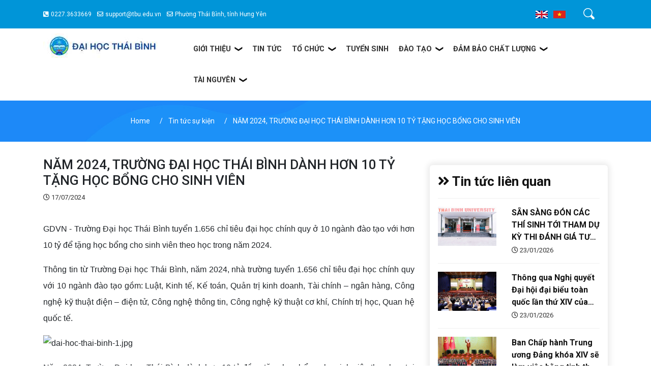

--- FILE ---
content_type: text/html; charset=utf-8
request_url: https://tbu.edu.vn/nam-2024-truong-dai-hoc-thai-binh-danh-hon-10-ty-tang-hoc-bong-cho-sinh-vien.html
body_size: 78610
content:
<!DOCTYPE html>
<html>
<head>
    <meta charset="utf-8">
    <meta name="viewport" content="width=device-width, user-scalable=no, initial-scale=1.0, maximum-scale=1.0, minimum-scale=1.0">
    <meta http-equiv="X-UA-Compatible" content="ie=edge">
    <title>NĂM 2024, TRƯỜNG ĐẠI HỌC TH&#193;I B&#204;NH D&#192;NH HƠN 10 TỶ TẶNG HỌC BỔNG CHO SINH VI&#202;N</title>
    
            <link rel="shortcut icon" href="/Themes/TH1062/Assets/images/favicon.png" />
        
    <link href="https://fonts.googleapis.com/css2?family=Roboto:wght@400;500;700&display=swap" rel="stylesheet">
    <link rel="stylesheet" href="https://cdnjs.cloudflare.com/ajax/libs/font-awesome/5.13.0/css/all.min.css">
    <link rel="stylesheet" href="/Themes/TH1062/Assets/css/bootstrap.min.css">
    <link rel="stylesheet" href="/Themes/TH1062/Assets/css/normalize.css">
    <link rel="stylesheet" href="/Themes/TH1062/Assets/css/slick.css">
    <link rel="stylesheet" href="/Themes/TH1062/Assets/css/slick-theme.css">
    <link rel="stylesheet" href="/Themes/TH1062/Assets/css/style.css">
    <link rel="stylesheet" href="/Themes/TH1062/Assets/css/animate.css">
    <script src="/Themes/TH1062/Assets/js/jquery-3.5.1.min.js"></script>
    <script src="/Themes/TH1062/Assets/js/bootstrap.min.js"></script>
    <script src="/Themes/TH1062/Assets/js/slick.min.js"></script>
    <script src="/Themes/TH1062/Assets/js/wow.min.js"></script>
    
        <meta name="description" content="GDVN -&#160;Trường Đại học Th&#225;i B&#236;nh tuyển 1.656 chỉ ti&#234;u đại học ch&#237;nh quy ở 10 ng&#224;nh đ&#224;o tạo với hơn 10 tỷ để tặng học bổng cho sinh vi&#234;n theo học trong năm 2024.">
        <meta name="keywords" content="NĂM 2024, TRƯỜNG ĐẠI HỌC TH&#193;I B&#204;NH D&#192;NH HƠN 10 TỶ TẶNG HỌC BỔNG CHO SINH VI&#202;N">
        <meta property="og:url" content="https://tbu.edu.vn/nam-2024-truong-dai-hoc-thai-binh-danh-hon-10-ty-tang-hoc-bong-cho-sinh-vien.html" />
        <meta property="og:type" content="article" />
        <meta property="og:title" content="NĂM 2024, TRƯỜNG ĐẠI HỌC TH&#193;I B&#204;NH D&#192;NH HƠN 10 TỶ TẶNG HỌC BỔNG CHO SINH VI&#202;N" />
        <meta property="og:description" content="GDVN -&#160;Trường Đại học Th&#225;i B&#236;nh tuyển 1.656 chỉ ti&#234;u đại học ch&#237;nh quy ở 10 ng&#224;nh đ&#224;o tạo với hơn 10 tỷ để tặng học bổng cho sinh vi&#234;n theo học trong năm 2024." />





</head>
<body>

    
    <header class="header">
        <div class="header-top">
            <div class="container">
                <div class="row align-items-center">
                    <div class="col-md-8">
                        <ul class="list-inline m-0">
                                <li class="list-inline-item">
                                    <a href="#"><i class="fas fa-phone-square-alt mr-1"></i>0227.3633669</a>
                                </li>
                                                            <li class="list-inline-item">
                                    <a href="#"><i class="far fa-envelope mr-1"></i>support@tbu.edu.vn</a>
                                </li>
                                                            <li class="list-inline-item">
                                    <a href="#"><i class="far fa-envelope mr-1"></i>Phường Thái Bình, tỉnh Hưng Yên</a>
                                </li>
                        </ul>
                    </div>
                    <div class="col-md-4">
                        <ul class="list-inline m-0 text-right">
                                <li class="list-inline-item">
                                    <a href="eng.tbu.edu.vn">
                                        <img src="/Themes/TH1062/Assets/images/icons/en-flag.png" alt="" height="15px">
                                    </a>
                                </li>
                                                            <li class="list-inline-item">
                                    <a href="new.tbu.edu.vn">
                                        <img src="/Themes/TH1062/Assets/images/icons/vn-flag.png" alt="" height="15px">
                                    </a>
                                </li>
                        <li class="list-inline-item">
                            

<form action="/WebTinTuc/TimKiem" class="search-bar" method="post">    <input type="search" name="keyword" required>
    <button class="search-btn" type="submit">
        <span>Tìm kiếm</span>
    </button>
</form>
                        </li>
                        </ul>
                    </div>
                </div>
            </div>
        </div>
        <div class="header-bottom">
            <div class="container">
                <div class="row">
                    <div class="col-lg-3">
                       
                            <div class="logo">
                                <a href="/">
                                    <img src="https://media.tbu.edu.vn/Media\1_TH1062\FolderFunc\202408\Images/logo-dashboard-20240829035046-e.png" class="logo1">
                                </a>
                            </div>
                        
                    </div>
                    <div class="col-lg-9">
                        <nav>
                            <div class="menu-toggle">
                              
                                    <h3>
                                        <a href="/">
                                            <img src="https://media.tbu.edu.vn/Media\1_TH1062\FolderFunc\202408\Images/logo-dashboard-20240829035046-e.png" class="logo2">
                                        </a>
                                    </h3>
                                
                                <button type="button" id="menu-btn">
                                    <span class="icon-bar"></span>
                                    <span class="icon-bar"></span>
                                    <span class="icon-bar"></span>
                                </button>
                            </div>
                            
    <ul id="respMenu" class="ace-responsive-menu" data-menu-style="horizontal">
            <li>

                <a href="#" title="GIỚI THIỆU">
                    <span class="title">GIỚI THIỆU</span>
                </a>
                            <ul class="sub-menu">
                    <li class="">
                        <a href="/danh-muc-tin-tuc-lich-su-phat-trien.html" title="LỊCH SỬ H&#204;NH TH&#192;NH">LỊCH SỬ H&#204;NH TH&#192;NH</a>
                        
                    </li>
                    <li class="">
                        <a href="/danh-muc-tin-tccb.html" title="TẦM NH&#204;N SỨ MỆNH">TẦM NH&#204;N SỨ MỆNH</a>
                        
                    </li>
                    <li class="">
                        <a href="/gioi-thieu-2.html" title="BAN CHẤP H&#192;NH ĐẢNG BỘ">BAN CHẤP H&#192;NH ĐẢNG BỘ</a>
                        
                    </li>
                    <li class="">
                        <a href="/hoi-dong-truong.html" title="HỘI ĐỒNG TRƯỜNG">HỘI ĐỒNG TRƯỜNG</a>
                        
                    </li>
                    <li class="">
                        <a href="/gioi-thieu-1.html" title="BAN GI&#193;M HIỆU">BAN GI&#193;M HIỆU</a>
                        
                    </li>
                    <li class="">
                        <a href="/hoi-dong-truong-094004.html" title="HỘI ĐỒNG KHOA HỌC V&#192; Đ&#192;O TẠO">HỘI ĐỒNG KHOA HỌC V&#192; Đ&#192;O TẠO</a>
                        
                    </li>

            </ul>

            </li>
            <li>

                <a href="/tin-tuc-su-kien.html" title="TIN TỨC">
                    <span class="title">TIN TỨC</span>
                </a>
                
            </li>
            <li>

                <a href="#" title="TỔ CHỨC">
                    <span class="title">TỔ CHỨC</span>
                </a>
                            <ul class="sub-menu">
                    <li class="">
                        <a href="/phong-ban-033737.html" title="Ph&#242;ng ban">Ph&#242;ng ban</a>
                                    <ul class="sub-menu">
                    <li class="">
                        <a href="/phong-dao-tao-va-hoc-sinh-sinh-vien.html" title="Ph&#242;ng đ&#224;o tạo v&#224; Học sinh, sinh vi&#234;n">Ph&#242;ng đ&#224;o tạo v&#224; Học sinh, sinh vi&#234;n</a>
                                    <ul class="sub-menu">
                    <li class="">
                        <a href="/gioi-thieu-phong-dao-tao.html" title="Giới thiệu">Giới thiệu</a>
                        
                    </li>
                    <li class="">
                        <a href="/ba-cong-khai-2.html" title="Ba C&#244;ng khai">Ba C&#244;ng khai</a>
                        
                    </li>
                    <li class="">
                        <a href="/chuan-dau-ra.html" title="Chuẩn đầu ra">Chuẩn đầu ra</a>
                        
                    </li>
                    <li class="">
                        <a href="/quy-che-quy-dinh.html" title="Quy chế, Quy định">Quy chế, Quy định</a>
                        
                    </li>
                    <li class="">
                        <a href="/de-an-mo-nganh.html" title="Đề &#225;n mở ng&#224;nh">Đề &#225;n mở ng&#224;nh</a>
                        
                    </li>
                    <li class="">
                        <a href="/chuong-trinh-dao-tao-030953.html" title="Chương tr&#236;nh đ&#224;o tạo">Chương tr&#236;nh đ&#224;o tạo</a>
                        
                    </li>
                    <li class="">
                        <a href="/tin-tuc-dao-tao.html" title="Tin tức đ&#224;o tạo">Tin tức đ&#224;o tạo</a>
                        
                    </li>
                    <li class="">
                        <a href="/hoc-sinh-sinh-vien.html" title="Học sinh, sinh vi&#234;n">Học sinh, sinh vi&#234;n</a>
                        
                    </li>
                    <li class="">
                        <a href="/ke-hoach-dao-tao-033737.html" title="Kế hoạch đ&#224;o tạo">Kế hoạch đ&#224;o tạo</a>
                                    <ul class="sub-menu">
                    <li class="">
                        <a href="/ke-hoach-nam-hoc.html" title="Kế hoạch năm học">Kế hoạch năm học</a>
                        
                    </li>
                    <li class="">
                        <a href="/ke-hoach-toan-khoa.html" title="Kế hoạch to&#224;n kh&#243;a">Kế hoạch to&#224;n kh&#243;a</a>
                        
                    </li>

            </ul>

                    </li>
                    <li class="">
                        <a href="/lich-cong-tac-tuan-phong-dao-tao-va-hssv.html" title="Lịch c&#244;ng t&#225;c tuần">Lịch c&#244;ng t&#225;c tuần</a>
                        
                    </li>

            </ul>

                    </li>
                    <li class="">
                        <a href="/phong-to-chuc-can-bo-thanh-tra-va-kiem-dinh-chat-luong.html" title="Ph&#242;ng Tổ chức c&#225;n bộ, Thanh tra v&#224; Kiểm định chất lượng">Ph&#242;ng Tổ chức c&#225;n bộ, Thanh tra v&#224; Kiểm định chất lượng</a>
                                    <ul class="sub-menu">
                    <li class="">
                        <a href="/gioi-thieu-phong-tccb.html" title="Giới thiệu">Giới thiệu</a>
                        
                    </li>
                    <li class="">
                        <a href="/thong-bao-phong-tccb.html" title="Th&#244;ng b&#225;o">Th&#244;ng b&#225;o</a>
                        
                    </li>
                    <li class="">
                        <a href="/tin-tuc-phong-tccb.html" title="Tin tức">Tin tức</a>
                        
                    </li>
                    <li class="">
                        <a href="/tuyen-dung-030424.html" title="Tuyển dụng">Tuyển dụng</a>
                        
                    </li>
                    <li class="">
                        <a href="/luat.html" title="Luật">Luật</a>
                        
                    </li>
                    <li class="">
                        <a href="/nang-ngach-chuyen-ngach.html" title="N&#226;ng ngạch - Chuyển ngạch">N&#226;ng ngạch - Chuyển ngạch</a>
                        
                    </li>
                    <li class="">
                        <a href="/tien-luong.html" title="Tiền lương">Tiền lương</a>
                        
                    </li>
                    <li class="">
                        <a href="/to-chuc-can-bo.html" title="Tổ chức - Nh&#226;n sự">Tổ chức - Nh&#226;n sự</a>
                        
                    </li>
                    <li class="">
                        <a href="/bao-hiem.html" title="Bảo hiểm">Bảo hiểm</a>
                        
                    </li>
                    <li class="">
                        <a href="/van-ban.html" title="Văn bản">Văn bản</a>
                                    <ul class="sub-menu">
                    <li class="">
                        <a href="/van-ban-cap-tren.html" title="Văn bản cấp tr&#234;n">Văn bản cấp tr&#234;n</a>
                        
                    </li>
                    <li class="">
                        <a href="/van-ban-truong.html" title="Văn bản nh&#224; trường">Văn bản nh&#224; trường</a>
                        
                    </li>

            </ul>

                    </li>
                    <li class="">
                        <a href="/lich-cong-tac-tuan-phong-tccb-tt-kdcl.html" title="Lịch c&#244;ng t&#225;c tuần">Lịch c&#244;ng t&#225;c tuần</a>
                        
                    </li>

            </ul>

                    </li>
                    <li class="">
                        <a href="/van-phong.html" title="Văn ph&#242;ng">Văn ph&#242;ng</a>
                                    <ul class="sub-menu">
                    <li class="">
                        <a href="/gioi-thieu-phong-hcth.html" title="Giới thiệu">Giới thiệu</a>
                        
                    </li>
                    <li class="">
                        <a href="/tin-tuc-su-kien.html" title="Tin tức">Tin tức</a>
                        
                    </li>
                    <li class="">
                        <a href="/ban-lanh-dao-van-phong.html" title="Ban L&#227;nh đạo Văn ph&#242;ng">Ban L&#227;nh đạo Văn ph&#242;ng</a>
                        
                    </li>
                    <li class="">
                        <a href="/thong-bao.html" title="Lịch c&#244;ng t&#225;c tuần">Lịch c&#244;ng t&#225;c tuần</a>
                        
                    </li>
                    <li class="">
                        <a href="/thong-tin-lien-he-van-phong.html" title="Địa chỉ li&#234;n hệ">Địa chỉ li&#234;n hệ</a>
                        
                    </li>

            </ul>

                    </li>
                    <li class="">
                        <a href="/phong-ke-hoach-tai-chinh-033737.html" title="Ph&#242;ng Kế hoạch T&#224;i ch&#237;nh">Ph&#242;ng Kế hoạch T&#224;i ch&#237;nh</a>
                                    <ul class="sub-menu">
                    <li class="">
                        <a href="/gioi-thieu-phong-khtc.html" title="Giới thiệu">Giới thiệu</a>
                        
                    </li>
                    <li class="">
                        <a href="/tin-tuc-phong-khtc.html" title="Tin  tức">Tin  tức</a>
                        
                    </li>
                    <li class="">
                        <a href="/thong-bao-phong-khtc.html" title="Th&#244;ng b&#225;o">Th&#244;ng b&#225;o</a>
                        
                    </li>
                    <li class="">
                        <a href="/cong-khai-thu-chi-tai-chinh-033737.html" title="C&#244;ng khai thu - chi t&#224;i ch&#237;nh">C&#244;ng khai thu - chi t&#224;i ch&#237;nh</a>
                                    <ul class="sub-menu">
                    <li class="">
                        <a href="/cong-khai-tai-chinh.html" title="C&#244;ng khai t&#224;i ch&#237;nh">C&#244;ng khai t&#224;i ch&#237;nh</a>
                        
                    </li>
                    <li class="">
                        <a href="/muc-thu-hoc-phi-le-phi.html" title="Mức thu học ph&#237;, lệ ph&#237;">Mức thu học ph&#237;, lệ ph&#237;</a>
                        
                    </li>

            </ul>

                    </li>
                    <li class="">
                        <a href="/bieu-mau-ke-toan.html" title="Biểu mẫu">Biểu mẫu</a>
                        
                    </li>
                    <li class="">
                        <a href="/lich-cong-tac-phong-ke-hoach-tai-chinh.html" title="Lịch c&#244;ng t&#225;c tuần">Lịch c&#244;ng t&#225;c tuần</a>
                        
                    </li>

            </ul>

                    </li>
                    <li class="">
                        <a href="/phong-khoa-hoc-cong-nghe-va-hop-tac-phat-trien.html" title="Ph&#242;ng Khoa học C&#244;ng nghệ v&#224; Hợp t&#225;c ph&#225;t triển">Ph&#242;ng Khoa học C&#244;ng nghệ v&#224; Hợp t&#225;c ph&#225;t triển</a>
                                    <ul class="sub-menu">
                    <li class="">
                        <a href="/gioi-thieu-phong-qlkh-htqt.html" title="Giới thiệu">Giới thiệu</a>
                        
                    </li>
                    <li class="">
                        <a href="/van-ban-nha-nuoc-nckh.html" title="Văn bản nh&#224; nước">Văn bản nh&#224; nước</a>
                        
                    </li>
                    <li class="">
                        <a href="/tin-tuc-phong-qlkh-htqt.html" title="Tin  tức">Tin  tức</a>
                        
                    </li>
                    <li class="">
                        <a href="/thong-bao-phong-qlkh-htqt.html" title="Th&#244;ng b&#225;o">Th&#244;ng b&#225;o</a>
                        
                    </li>
                    <li class="">
                        <a href="/lich-cong-tac-tuan-phong-khcn-htpt.html" title="Lịch c&#244;ng t&#225;c tuần">Lịch c&#244;ng t&#225;c tuần</a>
                        
                    </li>

            </ul>

                    </li>
                    <li class="">
                        <a href="/phong-co-so-vat-chat-va-thu-vien.html" title="Ph&#242;ng Cơ sở vật chất v&#224; Thư viện">Ph&#242;ng Cơ sở vật chất v&#224; Thư viện</a>
                                    <ul class="sub-menu">
                    <li class="">
                        <a href="/gioi-thieu-phong-co-so-vat-chat-va-thu-vien.html" title="Giới thiệu">Giới thiệu</a>
                        
                    </li>
                    <li class="">
                        <a href="/tin-tuc-phong-co-so-vat-chat-va-thu-vien.html" title="Tin tức">Tin tức</a>
                        
                    </li>
                    <li class="">
                        <a href="/thong-bao-phong-co-so-vat-chat-va-thu-vien.html" title="Th&#244;ng b&#225;o">Th&#244;ng b&#225;o</a>
                        
                    </li>
                    <li class="">
                        <a href="/bieu-mau-phong-co-so-vat-chat-va-thu-vien.html" title="Biểu mẫu">Biểu mẫu</a>
                        
                    </li>
                    <li class="">
                        <a href="/lich-cong-tac-phong-co-so-vat-chat-va-thu-vien.html" title="Lịch c&#244;ng t&#225;c tuần">Lịch c&#244;ng t&#225;c tuần</a>
                        
                    </li>

            </ul>

                    </li>

            </ul>

                    </li>
                    <li class="">
                        <a href="/khoa-033737.html" title="Khoa">Khoa</a>
                                    <ul class="sub-menu">
                    <li class="">
                        <a href="/khoa-cong-nghe-va-ky-thuat.html" title="Khoa C&#244;ng nghệ v&#224; Kỹ thuật">Khoa C&#244;ng nghệ v&#224; Kỹ thuật</a>
                                    <ul class="sub-menu">
                    <li class="">
                        <a href="/gioi-thieu-chung-khoa-cn-kt.html" title="Giới thiệu chung">Giới thiệu chung</a>
                        
                    </li>
                    <li class="">
                        <a href="/ban-lanh-dao-khoa.html" title="Ban L&#227;nh đạo khoa">Ban L&#227;nh đạo khoa</a>
                                    <ul class="sub-menu">
                    <li class="">
                        <a href="/ban-chi-uy-khoa-cn-kt.html" title="Ban Chi ủy">Ban Chi ủy</a>
                        
                    </li>
                    <li class="">
                        <a href="/ban-chu-nhiem-khoa-cn-kt.html" title="Ban chủ nhiệm">Ban chủ nhiệm</a>
                        
                    </li>

            </ul>

                    </li>
                    <li class="">
                        <a href="/hoi-dong-tu-van-khoa-cn-kt.html" title="Hội đồng tư vấn khoa">Hội đồng tư vấn khoa</a>
                        
                    </li>
                    <li class="">
                        <a href="/hoi-dong-kh-dt-khoa-cn-kt.html" title="Hội đồng Khoa học v&#224; Đ&#224;o tạo">Hội đồng Khoa học v&#224; Đ&#224;o tạo</a>
                        
                    </li>
                    <li class="">
                        <a href="/danh-sach-can-bo-khoa-cn-kt.html" title="Danh s&#225;ch c&#225;n bộ khoa">Danh s&#225;ch c&#225;n bộ khoa</a>
                        
                    </li>
                    <li class="">
                        <a href="/mot-so-hinh-anh-noi-bat-cua-khoa-cn-kt.html" title="Một số h&#236;nh ảnh nội bật">Một số h&#236;nh ảnh nội bật</a>
                        
                    </li>
                    <li class="">
                        <a href="/lich-cong-tac-tuan-khoa-cong-nghe-va-ky-thuat.html" title="Lịch c&#244;ng t&#225;c tuần khoa C&#244;ng nghệ v&#224; Kỹ thuật">Lịch c&#244;ng t&#225;c tuần khoa C&#244;ng nghệ v&#224; Kỹ thuật</a>
                        
                    </li>
                    <li class="">
                        <a href="/thong-tin-lien-he-khoa-cn-kt.html" title="Th&#244;ng tin li&#234;n hệ">Th&#244;ng tin li&#234;n hệ</a>
                        
                    </li>

            </ul>

                    </li>
                    <li class="">
                        <a href="/khoa-kinh-te-va-quan-tri.html" title="Khoa Kinh tế v&#224; Quản trị">Khoa Kinh tế v&#224; Quản trị</a>
                                    <ul class="sub-menu">
                    <li class="">
                        <a href="/gioi-thieu-chung-khoa-kt-qt.html" title="Giới thiệu chung">Giới thiệu chung</a>
                        
                    </li>
                    <li class="">
                        <a href="/ban-lanh-dao-khoa-033738.html" title="Ban l&#227;nh đạo khoa">Ban l&#227;nh đạo khoa</a>
                                    <ul class="sub-menu">
                    <li class="">
                        <a href="/ban-chi-uy-khoa-kt-qt.html" title="Ban Chi ủy">Ban Chi ủy</a>
                        
                    </li>
                    <li class="">
                        <a href="/ban-chu-nhiem-khoa-kt-qt.html" title="Ban Chủ nhiệm khoa">Ban Chủ nhiệm khoa</a>
                        
                    </li>

            </ul>

                    </li>
                    <li class="">
                        <a href="/hoi-dong-tu-van-khoa-kt-qt.html" title="Hội đồng tư vấn khoa">Hội đồng tư vấn khoa</a>
                        
                    </li>
                    <li class="">
                        <a href="/hoi-dong-kh-dt-khoa-kt-qt.html" title="Hội đồng Khoa học v&#224; Đ&#224;o tạo khoa">Hội đồng Khoa học v&#224; Đ&#224;o tạo khoa</a>
                        
                    </li>
                    <li class="">
                        <a href="/danh-sach-can-bo-khoa-kt-qt.html" title="Danh s&#225;ch c&#225;n bộ khoa">Danh s&#225;ch c&#225;n bộ khoa</a>
                        
                    </li>
                    <li class="">
                        <a href="/mot-so-hinh-anh-noi-bat-cua-khoa-kt-qt.html" title="Một số h&#236;nh ảnh nổi bật">Một số h&#236;nh ảnh nổi bật</a>
                        
                    </li>
                    <li class="">
                        <a href="/thong-tin-lien-he-khoa-kt-qt.html" title="Th&#244;ng tin li&#234;n  hệ">Th&#244;ng tin li&#234;n  hệ</a>
                        
                    </li>
                    <li class="">
                        <a href="/lich-cong-tac-tuan-khoa-kinh-te-va-quan-tri.html" title="Lịch c&#244;ng t&#225;c tuần khoa Kinh tế v&#224; Quản trị">Lịch c&#244;ng t&#225;c tuần khoa Kinh tế v&#224; Quản trị</a>
                        
                    </li>

            </ul>

                    </li>
                    <li class="">
                        <a href="/khoa-luat-chinh-tri-hoc-va-quan-he-quoc-te.html" title="Khoa Luật, Ch&#237;nh trị học v&#224; Quan hệ Quốc tế">Khoa Luật, Ch&#237;nh trị học v&#224; Quan hệ Quốc tế</a>
                                    <ul class="sub-menu">
                    <li class="">
                        <a href="/gioi-thieu-chung-khoa-luat.html" title="Giới thiệu chung">Giới thiệu chung</a>
                        
                    </li>
                    <li class="">
                        <a href="/ban-lanh-dao-khoa-033738.html" title="Ban L&#227;nh đạo khoa">Ban L&#227;nh đạo khoa</a>
                                    <ul class="sub-menu">
                    <li class="">
                        <a href="/ban-chi-uy-khoa-luat.html" title="Ban Chi ủy">Ban Chi ủy</a>
                        
                    </li>
                    <li class="">
                        <a href="/ban-chu-nhiem-khoa-luat.html" title="Ban Chủ nhiệm khoa">Ban Chủ nhiệm khoa</a>
                        
                    </li>

            </ul>

                    </li>
                    <li class="">
                        <a href="/hoi-dong-tu-van-khoa-luat.html" title="Hội đồng tư vấn khoa">Hội đồng tư vấn khoa</a>
                        
                    </li>
                    <li class="">
                        <a href="/hoi-dong-kh-dt-khoa-luat.html" title="Hội đồng Khoa học v&#224; Đ&#224;o tạo">Hội đồng Khoa học v&#224; Đ&#224;o tạo</a>
                        
                    </li>
                    <li class="">
                        <a href="/danh-sach-can-bo-khoa-luat.html" title="Danh s&#225;ch c&#225;n bộ khoa">Danh s&#225;ch c&#225;n bộ khoa</a>
                        
                    </li>
                    <li class="">
                        <a href="/mot-so-hinh-anh-noi-bat-cua-khoa-luat.html" title="Một số h&#236;nh ảnh nổi bật">Một số h&#236;nh ảnh nổi bật</a>
                        
                    </li>
                    <li class="">
                        <a href="/lich-cong-tac-tuan-khoa-luat-cth-qhqt.html" title="Lịch c&#244;ng t&#225;c tuần khoa Luật, Ch&#237;nh trị học v&#224; Quan hệ quốc tế">Lịch c&#244;ng t&#225;c tuần khoa Luật, Ch&#237;nh trị học v&#224; Quan hệ quốc tế</a>
                        
                    </li>
                    <li class="">
                        <a href="/thong-tin-lien-he-khoa-luat.html" title="Th&#244;ng tin li&#234;n hệ">Th&#244;ng tin li&#234;n hệ</a>
                        
                    </li>

            </ul>

                    </li>
                    <li class="">
                        <a href="/khoa-khoa-hoc-co-ban.html" title="Khoa Khoa học cơ bản">Khoa Khoa học cơ bản</a>
                                    <ul class="sub-menu">
                    <li class="">
                        <a href="/gioi-thieu-chung-khcb.html" title="Giới thiệu chung">Giới thiệu chung</a>
                        
                    </li>
                    <li class="">
                        <a href="/ban-lanh-dao.html" title="Ban L&#227;nh đạo">Ban L&#227;nh đạo</a>
                                    <ul class="sub-menu">
                    <li class="">
                        <a href="/ban-chi-uy-khoa-khcb.html" title="Ban Chi ủy Chi bộ">Ban Chi ủy Chi bộ</a>
                        
                    </li>
                    <li class="">
                        <a href="/ban-chu-nhiem-khoa-khcb.html" title="Ban Chủ nhiệm khoa">Ban Chủ nhiệm khoa</a>
                        
                    </li>

            </ul>

                    </li>
                    <li class="">
                        <a href="/hoi-dong-tu-van-khoa.html" title="Hội đồng tư vấn khoa">Hội đồng tư vấn khoa</a>
                        
                    </li>
                    <li class="">
                        <a href="/hoi-dong-kh-dt-khoa-khcb.html" title="Hội đồng Khoa học v&#224; Đ&#224;o tạo">Hội đồng Khoa học v&#224; Đ&#224;o tạo</a>
                        
                    </li>
                    <li class="">
                        <a href="/danh-sach-can-bo-khoa-khcb.html" title="Danh s&#225;ch c&#225;n bộ khoa">Danh s&#225;ch c&#225;n bộ khoa</a>
                        
                    </li>
                    <li class="">
                        <a href="/mot-so-hinh-anh-noi-bat-cua-khoa-khcb.html" title="Một số h&#236;nh ảnh nổi bật">Một số h&#236;nh ảnh nổi bật</a>
                        
                    </li>
                    <li class="">
                        <a href="/thong-tin-lien-he-khoa-khcb.html" title="Th&#244;ng tin li&#234;n hệ:">Th&#244;ng tin li&#234;n hệ:</a>
                        
                    </li>
                    <li class="">
                        <a href="/lich-cong-tac-tuan-khoa-khoa-hoc-co-ban-051002.html" title="Lịch c&#244;ng t&#225;c tuần khoa Khoa học cơ bản">Lịch c&#244;ng t&#225;c tuần khoa Khoa học cơ bản</a>
                        
                    </li>

            </ul>

                    </li>

            </ul>

                    </li>
                    <li class="">
                        <a href="/trung-tam-033738.html" title="Trung t&#226;m">Trung t&#226;m</a>
                                    <ul class="sub-menu">
                    <li class="">
                        <a href="/trung-tam-tin-hoc-ngoai-ngu-giao-duc-nghe-va-giao-duc-thuong-xuyen.html" title="Trung t&#226;m Tin học - Ngoại ngữ, Gi&#225;o dục nghề v&#224; Gi&#225;o dục thường xuy&#234;n">Trung t&#226;m Tin học - Ngoại ngữ, Gi&#225;o dục nghề v&#224; Gi&#225;o dục thường xuy&#234;n</a>
                                    <ul class="sub-menu">
                    <li class="">
                        <a href="/gioi-thieu-chung-trung-tam-thnn-gdnn-gdtx.html" title="Giới thiệu chung">Giới thiệu chung</a>
                        
                    </li>
                    <li class="">
                        <a href="/ban-lanh-dao-033738.html" title="Ban L&#227;nh đạo">Ban L&#227;nh đạo</a>
                                    <ul class="sub-menu">
                    <li class="">
                        <a href="/ban-chi-uy-trung-tam-thnn-gdnn-gdtx.html" title="Ban Chi ủy">Ban Chi ủy</a>
                        
                    </li>
                    <li class="">
                        <a href="/ban-giam-doc-trung-tam-thnn-gdnn-gdtx.html" title="Ban Gi&#225;m đốc">Ban Gi&#225;m đốc</a>
                        
                    </li>

            </ul>

                    </li>
                    <li class="">
                        <a href="/lich-cong-tac-tuan-trung-tam-thnn-gdnn-gdtx.html" title="Lịch c&#244;ng t&#225;c tuần Trung t&#226;m THNN&amp;GDNN-GDTX">Lịch c&#244;ng t&#225;c tuần Trung t&#226;m THNN&amp;GDNN-GDTX</a>
                        
                    </li>

            </ul>

                    </li>

            </ul>

                    </li>

            </ul>

            </li>
            <li>

                <a href="http://tuyensinh.tbu.edu.vn/" title="TUYỂN SINH">
                    <span class="title">TUYỂN SINH</span>
                </a>
                
            </li>
            <li>

                <a href="#" title="Đ&#192;O TẠO">
                    <span class="title">Đ&#192;O TẠO</span>
                </a>
                            <ul class="sub-menu">
                    <li class="">
                        <a href="/chuong-trinh-dao-tao-030953.html" title="Chương tr&#236;nh đ&#224;o tạo">Chương tr&#236;nh đ&#224;o tạo</a>
                        
                    </li>
                    <li class="">
                        <a href="/chuan-dau-ra.html" title="Chuẩn đầu ra">Chuẩn đầu ra</a>
                        
                    </li>
                    <li class="">
                        <a href="/ba-cong-khai-2.html" title="Ba C&#244;ng khai">Ba C&#244;ng khai</a>
                        
                    </li>
                    <li class="">
                        <a href="/cong-khai-tuyen-sinh.html" title="C&#212;NG KHAI TUYỂN SINH">C&#212;NG KHAI TUYỂN SINH</a>
                                    <ul class="sub-menu">
                    <li class="">
                        <a href="/so-dien-thoai-lien-he-tuyen-sinh.html" title="Số điện thoại li&#234;n hệ tuyển sinh">Số điện thoại li&#234;n hệ tuyển sinh</a>
                        
                    </li>
                    <li class="">
                        <a href="/quy-che-tuyen-sinh-de-an-quy-che-thi.html" title="Địa chỉ c&#244;ng khai quy chế tuyến sinh, Đề &#225;n, Quy chế thi">Địa chỉ c&#244;ng khai quy chế tuyến sinh, Đề &#225;n, Quy chế thi</a>
                        
                    </li>
                    <li class="">
                        <a href="/chuong-trinh-dao-tao-105151.html" title="Địa chỉ c&#244;ng khai chương tr&#236;nh đ&#224;o tạo">Địa chỉ c&#244;ng khai chương tr&#236;nh đ&#224;o tạo</a>
                        
                    </li>
                    <li class="">
                        <a href="/nganh-dao-tao.html" title="Địa chỉ c&#244;ng khai ng&#224;nh đạo tạo">Địa chỉ c&#244;ng khai ng&#224;nh đạo tạo</a>
                        
                    </li>
                    <li class="">
                        <a href="/doi-ngu-giang-vien-can-bo-quan-ly.html" title="Địa chỉ c&#244;ng khai đội ngũ giảng vi&#234;n, c&#225;n bộ quản l&#253;">Địa chỉ c&#244;ng khai đội ngũ giảng vi&#234;n, c&#225;n bộ quản l&#253;</a>
                        
                    </li>
                    <li class="">
                        <a href="/co-so-vat-chat.html" title="Địa chỉ c&#244;ng khai cơ sở vật chất">Địa chỉ c&#244;ng khai cơ sở vật chất</a>
                        
                    </li>
                    <li class="">
                        <a href="/quy-mo-dao-tao.html" title="Địa chỉ c&#244;ng khai quy m&#244; đ&#224;o tạo">Địa chỉ c&#244;ng khai quy m&#244; đ&#224;o tạo</a>
                        
                    </li>
                    <li class="">
                        <a href="/sinh-vien-co-viec-lam.html" title="Địa chỉ c&#244;ng khai tỷ lệ sinh vi&#234;n c&#243; việc l&#224;m">Địa chỉ c&#244;ng khai tỷ lệ sinh vi&#234;n c&#243; việc l&#224;m</a>
                        
                    </li>
                    <li class="">
                        <a href="/ke-hoach-tuyen-sinh.html" title="Địa chỉ c&#244;ng khai kế hoạch tuyển sinh c&#225;c ng&#224;nh, h&#236;nh thức, tr&#236;nh độ đ&#224;o tạo ng&#224;nh">Địa chỉ c&#244;ng khai kế hoạch tuyển sinh c&#225;c ng&#224;nh, h&#236;nh thức, tr&#236;nh độ đ&#224;o tạo ng&#224;nh</a>
                        
                    </li>
                    <li class="">
                        <a href="/mau-van-bang.html" title="Mẫu văn bằng cấp cho người tốt nghiệp">Mẫu văn bằng cấp cho người tốt nghiệp</a>
                        
                    </li>

            </ul>

                    </li>

            </ul>

            </li>
            <li>

                <a href="/lien-he-gop-y.html" title="ĐẢM BẢO CHẤT LƯỢNG">
                    <span class="title">ĐẢM BẢO CHẤT LƯỢNG</span>
                </a>
                            <ul class="sub-menu">
                    <li class="">
                        <a href="/chien-luoc.html" title="Chiến lược">Chiến lược</a>
                        
                    </li>
                    <li class="">
                        <a href="/van-ban-nha-nuoc.html" title="Văn bản nh&#224; nước">Văn bản nh&#224; nước</a>
                        
                    </li>
                    <li class="">
                        <a href="/van-ban-cua-truong.html" title="Văn bản nh&#224; trường">Văn bản nh&#224; trường</a>
                        
                    </li>
                    <li class="">
                        <a href="/bao-cao-tu-danh-gia.html" title="B&#225;o c&#225;o tự đ&#225;nh gi&#225;">B&#225;o c&#225;o tự đ&#225;nh gi&#225;</a>
                        
                    </li>
                    <li class="">
                        <a href="/giay-chung-nhan.html" title="Chứng nhận đạt chuẩn Cơ sở gi&#225;o dục">Chứng nhận đạt chuẩn Cơ sở gi&#225;o dục</a>
                        
                    </li>
                    <li class="">
                        <a href="/nghi-quyet-hoi-dong-truong.html" title="Nghị quyết Hội đồng trường">Nghị quyết Hội đồng trường</a>
                        
                    </li>

            </ul>

            </li>
            <li>

                <a href="#" title="T&#192;I NGUY&#202;N">
                    <span class="title">T&#192;I NGUY&#202;N</span>
                </a>
                            <ul class="sub-menu">
                    <li class="">
                        <a href="/mau-van-bang.html" title="Thủ tục h&#224;nh ch&#237;nh">Thủ tục h&#224;nh ch&#237;nh</a>
                        
                    </li>
                    <li class="">
                        <a href="/van-ban-023252.html" title="Văn bản">Văn bản</a>
                        
                    </li>

            </ul>

            </li>
    </ul>

                        </nav>
                    </div>
                </div>
            </div>
        </div>
    </header>

    

<main class="main">
        <section class="breadcrumb2">
            <div class="container">
                
                <nav aria-label="breadcrumb">
                    <nav aria-label="breadcrumb">
                        <ul class="list-inline m-0">
                            <li class="list-inline-item">
                                <a href="/">Home</a>
                            </li>
                                <li class="list-inline-item">
                                    <a href="/tin-tuc-su-kien.html" title="Tin tức sự kiện">Tin tức sự kiện</a>
                                </li>
                                <li class="list-inline-item">
                                    NĂM 2024, TRƯỜNG ĐẠI HỌC TH&#193;I B&#204;NH D&#192;NH HƠN 10 TỶ TẶNG HỌC BỔNG CHO SINH VI&#202;N
                                </li>
                        </ul>
                    </nav>
            </div>
        </section>
        <div class="page_content">
            <div class="container">
                <div class="row">
                    <div class="col-lg-8">
                        <article class="detail_news">
                            <h2 class="title mt-0">NĂM 2024, TRƯỜNG ĐẠI HỌC TH&#193;I B&#204;NH D&#192;NH HƠN 10 TỶ TẶNG HỌC BỔNG CHO SINH VI&#202;N</h2>
                            <div class="date-time mt-1">
                                <i class="far fa-clock"></i> 17/07/2024
                            </div>
                            <div class="box_like_share">
                                <div class="view">
                                    <div id="fb-root"></div>
                                    <script async defer crossorigin="anonymous" src="https://connect.facebook.net/vi_VN/sdk.js#xfbml=1&version=v6.0"></script>
                                    <p></p>
                                    <div class="fb-like" data-href="https://tbu.edu.vn//nam-2024-truong-dai-hoc-thai-binh-danh-hon-10-ty-tang-hoc-bong-cho-sinh-vien.html" data-width="" data-layout="button_count" data-action="like" data-size="small" data-share="true"></div>
                                </div>
                            </div>
                            <div class="detail-content">
                                <p style="text-align: justify;"><span style="font-size:16px;"><span style="font-family:Arial,Helvetica,sans-serif;">GDVN -&nbsp;Trường Đại học Th&aacute;i B&igrave;nh tuyển 1.656 chỉ ti&ecirc;u đại học ch&iacute;nh quy ở 10 ng&agrave;nh đ&agrave;o tạo với hơn 10 tỷ để tặng học bổng cho sinh vi&ecirc;n theo học trong năm 2024.</span></span></p>

<p style="text-align: justify;"><span style="font-size:16px;"><span style="font-family:Arial,Helvetica,sans-serif;">Th&ocirc;ng tin từ Trường Đại học Th&aacute;i B&igrave;nh, năm 2024, nh&agrave; trường tuyển 1.656 chỉ ti&ecirc;u đại học ch&iacute;nh quy với 10 ng&agrave;nh đ&agrave;o tạo gồm: Luật, Kinh tế, Kế to&aacute;n, Quản trị kinh doanh, T&agrave;i ch&iacute;nh &ndash; ng&acirc;n h&agrave;ng, C&ocirc;ng nghệ kỹ thuật điện &ndash; điện tử, C&ocirc;ng nghệ th&ocirc;ng tin, C&ocirc;ng nghệ kỹ thuật cơ kh&iacute;, Ch&iacute;nh trị học, Quan hệ quốc tế.</span></span></p>

<figure>
<p style="text-align: justify;"><span style="font-size:16px;"><span style="font-family:Arial,Helvetica,sans-serif;"><a data-desc="Năm 2024, Trường Đại học Thái Bình dành hơn 10 tỷ tặng học bổng cho sinh viên | Giáo dục Việt Nam" data-index="0" href="https://img.giaoduc.net.vn/w700/Uploaded/2024/rgzokt/2024_05_08/dai-hoc-thai-binh-1-7160.jpg"><img alt="dai-hoc-thai-binh-1.jpg" data-height="954" data-image-id="1084228" data-src="https://img.giaoduc.net.vn/w700/Uploaded/2024/rgzokt/2024_05_08/dai-hoc-thai-binh-1-7160.jpg" data-width="1431" height="466" id="1084228" src="https://img.giaoduc.net.vn/w700/Uploaded/2024/rgzokt/2024_05_08/dai-hoc-thai-binh-1-7160.jpg" title="Năm 2024, Trường Đại học Thái Bình dành hơn 10 tỷ đồng tặng học bổng cho sinh viên theo học tại trường (Ảnh: NTCC)" width="700" /></a></span></span></p>

<figcaption>
<p style="text-align: justify;"><span style="font-size:16px;"><span style="font-family:Arial,Helvetica,sans-serif;">Năm 2024, Trường Đại học Th&aacute;i B&igrave;nh d&agrave;nh hơn 10 tỷ đồng tặng học bổng cho sinh vi&ecirc;n theo học tại trường (Ảnh: NTCC)</span></span></p>
</figcaption>
</figure>

<p style="text-align: justify;"><span style="font-size:16px;"><span style="font-family:Arial,Helvetica,sans-serif;"><b>Tuyển sinh với 5 phương thức x&eacute;t tuyển</b></span></span></p>

<p style="text-align: justify;"><span style="font-size:16px;"><span style="font-family:Arial,Helvetica,sans-serif;">Trường Đại học Th&aacute;i B&igrave;nh tổ chức tuyển sinh bằng h&igrave;nh thức x&eacute;t tuyển. Th&iacute; sinh đăng k&yacute; x&eacute;t tuyển lựa chọn một trong năm phương thức x&eacute;t tuyển sau:</span></span></p>

<p style="text-align: justify;"><span style="font-size:16px;"><span style="font-family:Arial,Helvetica,sans-serif;"><b><em>Phương thức 1:</em></b>&nbsp;X&eacute;t tuyển thẳng: Theo quy chế của Bộ Gi&aacute;o dục v&agrave; Đ&agrave;o tạo: Th&iacute; sinh đạt giải Nhất, Nh&igrave;, Ba trong kỳ thi học sinh giỏi cấp tỉnh trở l&ecirc;n;</span></span></p>

<p style="text-align: justify;"><span style="font-size:16px;"><span style="font-family:Arial,Helvetica,sans-serif;">Chứng chỉ tiếng Anh quốc tế tương đương IELTS từ 5.0 điểm trở l&ecirc;n;</span></span></p>

<p style="text-align: justify;"><span style="font-size:16px;"><span style="font-family:Arial,Helvetica,sans-serif;">Th&iacute; sinh c&oacute; kết quả thi Đ&aacute;nh gi&aacute; năng lực của Đại học Quốc gia H&agrave; Nội từ 82 điểm trở l&ecirc;n; của Đại học Quốc gia Th&agrave;nh phố Hồ Ch&iacute; Minh từ 800 điểm trở l&ecirc;n; kết quả thi Đ&aacute;nh gi&aacute; tư duy của Đại học B&aacute;ch khoa H&agrave; Nội từ 65 điểm trở l&ecirc;n.</span></span></p>

<p style="text-align: justify;"><span style="font-size:16px;"><span style="font-family:Arial,Helvetica,sans-serif;"><b><em>Phương thức 2:</em></b>&nbsp;X&eacute;t tuyển dựa v&agrave;o kết quả thi đ&aacute;nh gi&aacute; năng lực Đại học Quốc gia H&agrave; Nội từ 60 điểm trở l&ecirc;n; của Đại học Quốc gia Th&agrave;nh phố Hồ Ch&iacute; Minh từ 600 điểm trở l&ecirc;n; kết quả thi đ&aacute;nh gi&aacute; tư duy của Đại học B&aacute;ch khoa H&agrave; Nội từ 50 điểm trở l&ecirc;n.</span></span></p>

<figure>
<p style="text-align: justify;"><span style="font-size:16px;"><span style="font-family:Arial,Helvetica,sans-serif;"><a data-desc="Năm 2024, Trường Đại học Thái Bình dành hơn 10 tỷ tặng học bổng cho sinh viên | Giáo dục Việt Nam" data-index="1" href="https://img.giaoduc.net.vn/w700/Uploaded/2024/rgzokt/2024_06_06/dai-hoc-thai-binh-1-8793.jpg"><img alt="dai-hoc-thai-binh-1.jpg" data-height="953" data-image-id="1087693" data-src="https://img.giaoduc.net.vn/w700/Uploaded/2024/rgzokt/2024_06_06/dai-hoc-thai-binh-1-8793.jpg" data-width="1430" height="466" id="1087693" src="https://img.giaoduc.net.vn/w700/Uploaded/2024/rgzokt/2024_06_06/dai-hoc-thai-binh-1-8793.jpg" title="Sinh viên học tập tại Trường Đại học Thái Bình có nhiều cơ hội được tham gia các cuộc thi hấp dẫn, bổ ích (Ảnh: NTCC)" width="700" /></a></span></span></p>

<figcaption>
<p style="text-align: justify;"><span style="font-size:16px;"><span style="font-family:Arial,Helvetica,sans-serif;">Sinh vi&ecirc;n học tập tại Trường Đại học Th&aacute;i B&igrave;nh c&oacute; nhiều cơ hội được tham gia c&aacute;c cuộc thi hấp dẫn, bổ &iacute;ch (Ảnh: NTCC)</span></span></p>
</figcaption>
</figure>

<p style="text-align: justify;"><span style="font-size:16px;"><span style="font-family:Arial,Helvetica,sans-serif;"><b><em>Phương thức 3:</em></b>&nbsp;X&eacute;t tuyển dựa v&agrave;o kết quả kỳ thi tốt nghiệp Trung học phổ th&ocirc;ng năm 2024.</span></span></p>

<p style="text-align: justify;"><span style="font-size:16px;"><span style="font-family:Arial,Helvetica,sans-serif;"><b><em>Phương thức 4:</em></b>&nbsp;X&eacute;t tuyển dựa v&agrave;o kết quả học tập Trung học phổ th&ocirc;ng (Học bạ bậc Trung học phổ th&ocirc;ng).</span></span></p>

<p style="text-align: justify;"><span style="font-size:16px;"><span style="font-family:Arial,Helvetica,sans-serif;">Th&iacute; sinh căn cứ kết quả học tập Trung học phổ th&ocirc;ng lựa chọn 1 trong 2 h&igrave;nh thức sau:</span></span></p>

<p style="text-align: justify;"><span style="font-size:16px;"><span style="font-family:Arial,Helvetica,sans-serif;">- Tổng điểm trung b&igrave;nh cộng học tập của 3 học kỳ (học kỳ 1, học kỳ 2 lớp 11 v&agrave; học kỳ 1 lớp 12) theo tổ hợp c&aacute;c m&ocirc;n x&eacute;t tuyển từ 16 điểm trở l&ecirc;n (đ&atilde; bao gồm điểm ưu ti&ecirc;n).</span></span></p>

<p style="text-align: justify;"><span style="font-size:16px;"><span style="font-family:Arial,Helvetica,sans-serif;">- Tổng điểm trung b&igrave;nh cộng học tập của 2 học kỳ của lớp 12 theo tổ hợp c&aacute;c m&ocirc;n x&eacute;t tuyển từ 16 điểm trở l&ecirc;n (đ&atilde; bao gồm điểm ưu ti&ecirc;n).</span></span></p>

<p style="text-align: justify;"><span style="font-size:16px;"><span style="font-family:Arial,Helvetica,sans-serif;"><b><em>Phương thức 5:</em></b>&nbsp;X&eacute;t tuyển theo phương thức kết hợp. Th&iacute; sinh c&oacute; tổng điểm 2 m&ocirc;n theo tổ hợp x&eacute;t tuyển năm lớp 12 từ 10.0 điểm trở l&ecirc;n (kh&ocirc;ng t&iacute;nh m&ocirc;n tiếng anh) kết hợp với chứng chỉ tiếng Anh tương đương với IELTS từ 4.0 trở l&ecirc;n (<em>Lưu &yacute;:</em>&nbsp;&Aacute;p dụng theo bảng quy đổi điểm chứng chỉ tiếng Anh sang điểm quy đổi. C&aacute;c chứng chỉ c&ograve;n hiệu lực đến ng&agrave;y x&eacute;t tuyển).</span></span></p>

<p style="text-align: justify;"><span style="font-size:16px;"><span style="font-family:Arial,Helvetica,sans-serif;"><b><em><u>Ghi ch&uacute;:</u></em></b>&nbsp;Th&iacute; sinh c&oacute; thể thực hiện đăng k&yacute; x&eacute;t tuyển sớm đối với phương thức x&eacute;t tuyển 1, 2 v&agrave; 4: Từ ng&agrave;y 15/4/2024 đến ng&agrave;y 30/6/2024.</span></span></p>

<p style="text-align: justify;"><span style="font-size:16px;"><span style="font-family:Arial,Helvetica,sans-serif;">Đối với th&iacute; sinh đăng k&yacute; x&eacute;t tuyển l&agrave; người nước ngo&agrave;i được thực hiện x&eacute;t tuyển theo quy định của Bộ Gi&aacute;o dục v&agrave; Đ&agrave;o tạo.</span></span></p>

<p style="text-align: justify;"><span style="font-size:16px;"><span style="font-family:Arial,Helvetica,sans-serif;"><b>Nhiều ch&iacute;nh s&aacute;ch học bổng, ưu đ&atilde;i</b></span></span></p>

<p style="text-align: justify;"><span style="font-size:16px;"><span style="font-family:Arial,Helvetica,sans-serif;">Ph&oacute; gi&aacute;o sư, Tiến sĩ Phạm Quốc Th&agrave;nh &ndash; Hiệu trưởng Trường Đại học Th&aacute;i B&igrave;nh cho biết, năm 2024, nh&agrave; trường đưa ra nhiều ưu đ&atilde;i cho sinh vi&ecirc;n trong qu&aacute; tr&igrave;nh học tập tại trường.</span></span></p>

<p style="text-align: justify;"><span style="font-size:16px;"><span style="font-family:Arial,Helvetica,sans-serif;">Ngo&agrave;i việc thực hiện chế độ học bổng khuyến kh&iacute;ch học tập, chế độ miễn, giảm học ph&iacute; đối với sinh vi&ecirc;n theo quy định của Ch&iacute;nh phủ, năm 2024, Trường Đại học Th&aacute;i B&igrave;nh d&agrave;nh nhiều chế độ học bổng cho c&aacute;c th&iacute; sinh dự tuyển v&agrave;o trường.</span></span></p>

<figure>
<p style="text-align: justify;"><span style="font-size:16px;"><span style="font-family:Arial,Helvetica,sans-serif;"><a data-desc="Năm 2024, Trường Đại học Thái Bình dành hơn 10 tỷ tặng học bổng cho sinh viên | Giáo dục Việt Nam" data-index="2" href="https://img.giaoduc.net.vn/w700/Uploaded/2024/rgzokt/2024_06_06/dai-hoc-thai-binh-3-1452.jpg"><img alt="dai-hoc-thai-binh-3.jpg" data-height="953" data-image-id="1087695" data-src="https://img.giaoduc.net.vn/w700/Uploaded/2024/rgzokt/2024_06_06/dai-hoc-thai-binh-3-1452.jpg" data-width="1430" height="466" id="1087695" src="https://img.giaoduc.net.vn/w700/Uploaded/2024/rgzokt/2024_06_06/dai-hoc-thai-binh-3-1452.jpg" title="Sinh viên được thoả sức nghiên cứu khoa học tại Trường Đại học Thái Bình (Ảnh: NTCC)" width="700" /></a></span></span></p>

<figcaption>
<p style="text-align: justify;"><span style="font-size:16px;"><span style="font-family:Arial,Helvetica,sans-serif;">Sinh vi&ecirc;n được thoả sức nghi&ecirc;n cứu khoa học tại Trường Đại học Th&aacute;i B&igrave;nh (Ảnh: NTCC)</span></span></p>
</figcaption>
</figure>

<p style="text-align: justify;"><span style="font-size:16px;"><span style="font-family:Arial,Helvetica,sans-serif;">Cụ thể, trường tặng 100 suất học bổng to&agrave;n phần, mỗi suất trị gi&aacute; 50 triệu đồng do doanh nghiệp t&agrave;i trợ, d&agrave;nh cho th&iacute; sinh nhập học đạt 1 trong c&aacute;c điều kiện: (1) Học sinh giỏi cấp tỉnh/th&agrave;nh phố từ giải Ba trở l&ecirc;n; (2) Chứng chỉ tiếng Anh tương đương IELTS 6.0 trở l&ecirc;n; (3) Điểm thi Đ&aacute;nh gi&aacute; năng lực của Đại học Quốc gia H&agrave; Nội từ 90 điểm trở l&ecirc;n hoặc của Đại học Quốc gia Th&agrave;nh phố Hồ Ch&iacute; Minh từ 900 điểm trở l&ecirc;n hoặc điểm thi Đ&aacute;nh gi&aacute; tư duy của Đại học B&aacute;ch khoa H&agrave; Nội từ 70 điểm trở l&ecirc;n; (4) Tổng điểm tổ hợp m&ocirc;n x&eacute;t tuyển dựa v&agrave;o kết quả học bạ hoặc kết quả thi tốt nghiệp Trung học phổ th&ocirc;ng đạt từ 25,0 điểm trở l&ecirc;n.</span></span></p>

<p style="text-align: justify;"><span style="font-size:16px;"><span style="font-family:Arial,Helvetica,sans-serif;">Trường tặng 100 suất học bổng b&aacute;n phần, mỗi suất trị gi&aacute; 25 triệu đồng do doanh nghiệp t&agrave;i trợ, d&agrave;nh cho th&iacute; sinh nhập học đạt 1 trong c&aacute;c điều kiện: (1) Học sinh giỏi cấp tỉnh/th&agrave;nh phố đạt giải Khuyến kh&iacute;ch; (2) Chứng chỉ tiếng Anh tương đương IELTS 5.0 trở l&ecirc;n; (3) Điểm thi Đ&aacute;nh gi&aacute; năng lực của Đại học Quốc gia H&agrave; Nội từ 82 điểm trở l&ecirc;n hoặc của Đại học Quốc gia Th&agrave;nh phố Hồ Ch&iacute; Minh từ 800 điểm trở l&ecirc;n hoặc điểm thi Đ&aacute;nh gi&aacute; tư duy của Đại học B&aacute;ch khoa H&agrave; Nội từ 65 điểm trở l&ecirc;n; (4) Tổng điểm tổ hợp m&ocirc;n x&eacute;t tuyển dựa v&agrave;o kết quả học bạ hoặc kết quả thi tốt nghiệp Trung học phổ th&ocirc;ng đạt từ 23,0 điểm trở l&ecirc;n.</span></span></p>

<figure>
<p style="text-align: justify;"><span style="font-size:16px;"><span style="font-family:Arial,Helvetica,sans-serif;"><a data-desc="Năm 2024, Trường Đại học Thái Bình dành hơn 10 tỷ tặng học bổng cho sinh viên | Giáo dục Việt Nam" data-index="3" href="https://img.giaoduc.net.vn/w700/Uploaded/2024/rgzokt/2024_06_06/dai-hoc-thai-binh-2-2198.jpg"><img alt="dai-hoc-thai-binh-2.jpg" data-height="954" data-image-id="1087694" data-src="https://img.giaoduc.net.vn/w700/Uploaded/2024/rgzokt/2024_06_06/dai-hoc-thai-binh-2-2198.jpg" data-width="1430" height="466" id="1087694" src="https://img.giaoduc.net.vn/w700/Uploaded/2024/rgzokt/2024_06_06/dai-hoc-thai-binh-2-2198.jpg" title="Sinh viên theo học tại Trường Đại học Thái Bình có nhiều cơ hội nhận được học bổng tại trường (Ảnh: NTCC)" width="700" /></a></span></span></p>

<figcaption>
<p style="text-align: justify;"><span style="font-size:16px;"><span style="font-family:Arial,Helvetica,sans-serif;">Sinh vi&ecirc;n theo học tại Trường Đại học Th&aacute;i B&igrave;nh c&oacute; nhiều cơ hội nhận được học bổng tại trường (Ảnh: NTCC)</span></span></p>
</figcaption>
</figure>

<p style="text-align: justify;"><span style="font-size:16px;"><span style="font-family:Arial,Helvetica,sans-serif;">B&ecirc;n cạnh đ&oacute;, nh&agrave; trường tặng 200 suất học bổng tiếng Anh, mỗi suất trị gi&aacute; 20 triệu đồng, d&agrave;nh cho th&iacute; sinh nhập học c&oacute; tổng điểm tổ hợp m&ocirc;n x&eacute;t tuyển dựa v&agrave;o kết quả học bạ hoặc kết quả thi tốt nghiệp Trung học phổ th&ocirc;ng đạt từ 22,0 điểm trở l&ecirc;n.</span></span></p>

<p style="text-align: justify;"><span style="font-size:16px;"><span style="font-family:Arial,Helvetica,sans-serif;">C&aacute;c học bổng khuyến kh&iacute;ch học tập c&oacute; gi&aacute; trị cao trong qu&aacute; tr&igrave;nh học tập do c&aacute;c doanh nghiệp trong v&agrave; ngo&agrave;i nước t&agrave;i trợ.</span></span></p>

<p style="text-align: justify;"><span style="font-size:16px;"><span style="font-family:Arial,Helvetica,sans-serif;">Ngo&agrave;i ra, sinh vi&ecirc;n theo học tại trường được học li&ecirc;n th&ocirc;ng với c&aacute;c trường đại học tốp đầu tại H&agrave; Nội; Được học chương tr&igrave;nh li&ecirc;n kết lấy bằng của trường đại học nước ngo&agrave;i; Được tạo điều kiện tham gia giao lưu, trao đổi sinh vi&ecirc;n với c&aacute;c trường thuộc H&agrave;n Quốc, Trung Quốc, Singapore, Th&aacute;i Lan&hellip;</span></span></p>

<p style="text-align: justify;"><span style="font-size:16px;"><span style="font-family:Arial,Helvetica,sans-serif;">Đồng thời c&oacute; cơ hội tham gia 02 kh&oacute;a tiếng H&agrave;n, tiếng Trung miễn ph&iacute; tại Trung t&acirc;m của nh&agrave; trường v&agrave; được ưu ti&ecirc;n tuyển dụng l&agrave;m giảng vi&ecirc;n Trường Đại học Th&aacute;i B&igrave;nh v&agrave; được hỗ trợ học ph&iacute; tr&igrave;nh độ sau đại học.</span></span></p>

<p style="text-align: right;"><em><span style="font-size:14px;"><span style="font-family:Arial,Helvetica,sans-serif;">Theo giaoduc.net.vn</span></span></em></p>

                                
                            </div>
                        </article>
                    </div>
                    <div class="col-lg-4">


    <section class="noti list_news py-3 mt-3">
        <div class="main-title mb-3 px-3">
            <h2 class="title m-0"><span><i class="fas fa-angle-double-right"></i></span> Tin tức liên quan</h2>
        </div>
        <div class="item-list px-3">
                    <div class="item py-3">
                        <div class="row">
                            <div class="col-5">
                                <div class="item-images">
                                    <a href="/san-sang-don-cac-thi-sinh-toi-tham-du-ky-thi-danh-gia-tu-duy-dot-1-nam-2026-tai-truong-dai-hoc-thai-binh.html" title="SẴN S&#192;NG Đ&#211;N C&#193;C TH&#205; SINH TỚI THAM DỰ KỲ THI Đ&#193;NH GI&#193; TƯ DUY ĐỢT 1 NĂM 2026 TẠI TRƯỜNG ĐẠI HỌC TH&#193;I B&#204;NH">
                                        <img src="https://media.tbu.edu.vn/Media\1_TH1062\FolderFunc\202601\Images/t2-20260123071433-e.jpg" alt="SẴN S&#192;NG Đ&#211;N C&#193;C TH&#205; SINH TỚI THAM DỰ KỲ THI Đ&#193;NH GI&#193; TƯ DUY ĐỢT 1 NĂM 2026 TẠI TRƯỜNG ĐẠI HỌC TH&#193;I B&#204;NH" class="w-100" onerror="this.onerror=null;this.src='/Themes/TH1062/Assets/images/no-image.jpg';">
                                    </a>
                                </div>
                            </div>
                            <div class="col-7">
                                <div class="item-content">
                                    <a href="/san-sang-don-cac-thi-sinh-toi-tham-du-ky-thi-danh-gia-tu-duy-dot-1-nam-2026-tai-truong-dai-hoc-thai-binh.html" title="SẴN S&#192;NG Đ&#211;N C&#193;C TH&#205; SINH TỚI THAM DỰ KỲ THI Đ&#193;NH GI&#193; TƯ DUY ĐỢT 1 NĂM 2026 TẠI TRƯỜNG ĐẠI HỌC TH&#193;I B&#204;NH" class="item-title crop-text-3">SẴN S&#192;NG Đ&#211;N C&#193;C TH&#205; SINH TỚI THAM DỰ KỲ THI Đ&#193;NH GI&#193; TƯ DUY ĐỢT 1 NĂM 2026 TẠI TRƯỜNG ĐẠI HỌC TH&#193;I B&#204;NH</a>
                                    <div class="date-time mt-1"><i class="far fa-clock"></i> 23/01/2026</div>
                                </div>
                            </div>
                        </div>
                    </div>
                    <div class="item py-3">
                        <div class="row">
                            <div class="col-5">
                                <div class="item-images">
                                    <a href="/thong-qua-nghi-quyet-dai-hoi-dai-bieu-toan-quoc-lan-thu-xiv-cua-dang.html" title="Th&#244;ng qua Nghị quyết Đại hội đại biểu to&#224;n quốc lần thứ XIV của Đảng">
                                        <img src="https://media.tbu.edu.vn/Media\1_TH1062\FolderFunc\202601\Images/nghi-quyet-23126-23-20260123050438-e.jpg" alt="Th&#244;ng qua Nghị quyết Đại hội đại biểu to&#224;n quốc lần thứ XIV của Đảng" class="w-100" onerror="this.onerror=null;this.src='/Themes/TH1062/Assets/images/no-image.jpg';">
                                    </a>
                                </div>
                            </div>
                            <div class="col-7">
                                <div class="item-content">
                                    <a href="/thong-qua-nghi-quyet-dai-hoi-dai-bieu-toan-quoc-lan-thu-xiv-cua-dang.html" title="Th&#244;ng qua Nghị quyết Đại hội đại biểu to&#224;n quốc lần thứ XIV của Đảng" class="item-title crop-text-3">Th&#244;ng qua Nghị quyết Đại hội đại biểu to&#224;n quốc lần thứ XIV của Đảng</a>
                                    <div class="date-time mt-1"><i class="far fa-clock"></i> 23/01/2026</div>
                                </div>
                            </div>
                        </div>
                    </div>
                    <div class="item py-3">
                        <div class="row">
                            <div class="col-5">
                                <div class="item-images">
                                    <a href="/ban-chap-hanh-trung-uong-dang-khoa-xiv-se-lam-viec-bang-tinh-than-neu-guong-cao-nhat-noi-di-doi-voi-lam.html" title="Ban Chấp h&#224;nh Trung ương Đảng kh&#243;a XIV sẽ l&#224;m việc bằng tinh thần n&#234;u gương cao nhất, n&#243;i đi đ&#244;i với l&#224;m">
                                        <img src="https://media.tbu.edu.vn/Media\1_TH1062\FolderFunc\202601\Images/bch-1769158968080985853044-20260123043605-e.jpg" alt="Ban Chấp h&#224;nh Trung ương Đảng kh&#243;a XIV sẽ l&#224;m việc bằng tinh thần n&#234;u gương cao nhất, n&#243;i đi đ&#244;i với l&#224;m" class="w-100" onerror="this.onerror=null;this.src='/Themes/TH1062/Assets/images/no-image.jpg';">
                                    </a>
                                </div>
                            </div>
                            <div class="col-7">
                                <div class="item-content">
                                    <a href="/ban-chap-hanh-trung-uong-dang-khoa-xiv-se-lam-viec-bang-tinh-than-neu-guong-cao-nhat-noi-di-doi-voi-lam.html" title="Ban Chấp h&#224;nh Trung ương Đảng kh&#243;a XIV sẽ l&#224;m việc bằng tinh thần n&#234;u gương cao nhất, n&#243;i đi đ&#244;i với l&#224;m" class="item-title crop-text-3">Ban Chấp h&#224;nh Trung ương Đảng kh&#243;a XIV sẽ l&#224;m việc bằng tinh thần n&#234;u gương cao nhất, n&#243;i đi đ&#244;i với l&#224;m</a>
                                    <div class="date-time mt-1"><i class="far fa-clock"></i> 23/01/2026</div>
                                </div>
                            </div>
                        </div>
                    </div>
                    <div class="item py-3">
                        <div class="row">
                            <div class="col-5">
                                <div class="item-images">
                                    <a href="/danh-sach-bo-chinh-tri-ban-chap-hanh-trung-uong-khoa-xiv.html" title="Danh s&#225;ch Bộ Ch&#237;nh trị Ban Chấp h&#224;nh Trung ương kh&#243;a XIV">
                                        <img src="https://media.tbu.edu.vn/Media\1_TH1062\FolderFunc\202601\Images/1-17691530747271397993425-20260123025017-e.jpg" alt="Danh s&#225;ch Bộ Ch&#237;nh trị Ban Chấp h&#224;nh Trung ương kh&#243;a XIV" class="w-100" onerror="this.onerror=null;this.src='/Themes/TH1062/Assets/images/no-image.jpg';">
                                    </a>
                                </div>
                            </div>
                            <div class="col-7">
                                <div class="item-content">
                                    <a href="/danh-sach-bo-chinh-tri-ban-chap-hanh-trung-uong-khoa-xiv.html" title="Danh s&#225;ch Bộ Ch&#237;nh trị Ban Chấp h&#224;nh Trung ương kh&#243;a XIV" class="item-title crop-text-3">Danh s&#225;ch Bộ Ch&#237;nh trị Ban Chấp h&#224;nh Trung ương kh&#243;a XIV</a>
                                    <div class="date-time mt-1"><i class="far fa-clock"></i> 23/01/2026</div>
                                </div>
                            </div>
                        </div>
                    </div>
                </div>
    </section>

                    </div>
                </div>
            </div>
        </div>
    </main>


    

<footer class="footer">
    <div class="footer-top pt-5 pb-5">
        <div class="container">
            <div class="row">
                <div class="col-md-6">
<div class="title-info text-uppercase mb-3">Trường Đại Học Th&aacute;i B&igrave;nh</div>

<ul class="list-info">
	<li>Địa chỉ: Phường&nbsp;Th&aacute;i B&igrave;nh, tỉnh Hưng Y&ecirc;n</li>
	<li>Điện thoại: 0227.3633 669</li>
	<li>Email: dhtb@tbu.edu.vn</li>
</ul>

<div class="doitac" style="display: none;"><a href="https://sunwin10.tech/">Sun Win</a> <a href="https://go88app.mobi/">Go 88</a> <a href="https://hitclubct.com/">Hit Club</a> <a href="https://iwinct.com/">iWin Club</a> <a href="https://rikvipct.com/">Rik Vip</a> <a href="https://b52studio.net/">B52 Club</a> <a href="https://play789club.com/">789 Club</a> <a href="https://manclub99.com/">Man Club</a> <a href="https://esportsoc88.com/">Soc 88</a> <a href="https://net88max.com/">Net 88</a> <a href="https://max88bet.net/">Max 88</a> <a href="https://dv88.name/">Dv 88</a> <a href="https://188bet.estate/">188 Bet</a> <a href="https://188betct.com/">188 Bet</a> <a href="https://w88vn.us/">W 88</a> <a href="https://w88vn.rest/">W 88</a> <a href="https://fun88tc.com/">Fun 88</a> <a href="https://fun88.surf/">Fun 88</a> <a href="https://s666.sa.com/">S 666</a> <a href="https://jun8810.biz/">Jun 88</a> <a href="https://stuff.eu.com">https://stuff.eu.com</a> <a href="https://kubetz.in/">Ku Bet</a> <a href="https://mb66z.ink/">Mb 66</a> <a href="https://shbet95.it.com/">Sh Bet</a> <a href="https://hi88tv.com/">Hi 88</a> <a href="https://new88tv.it.com/">New 88</a> <a href="https://f8bet95.com/">F8 Bet</a> <a href="https://qq88tv.it.com/">QQ 88</a> <a href="https://f168tv.it.com/">F 168</a> <a href="https://78win95.it.com/">78 Win</a> <a href="https://789bet95.it.com/">789 Bet</a> <a href="https://rr88tv.it.com/">Rr 88</a> <a href="https://m88tv.it.com/">M 88</a> <a href="https://u888tv.it.com/">U 888</a> <a href="https://alo789tv.it.com/">Alo 789</a> <a href="https://ae888tv.it.com/">Ae 888</a> <a href="https://bj88tv.it.com/">Bj 88</a> <a href="https://ok365tv.com/">Ok 365</a> <a href="https://go99tv.it.com/">Go 99</a> <a href="https://98win95.it.com/">98 Win</a> <a href="https://99ok95.com/">99 Ok</a> <a href="https://68win95.it.com/">68 Win</a> <a href="https://qh88tv.it.com/">Qh 88</a> <a href="https://6ff95.it.com/">6 Ff</a> <a href="https://kuwin95.it.com/">Ku Win</a> <a href="https://32win95.it.com/">32 Win</a> <a href="https://ok9tv.it.com/">Ok 9</a> <a href="https://nohu90tv.com/">Nohu 90</a> <a href="https://ee88tv.it.com/">Ee 88</a> <a href="https://8xbet95.it.com/">8x Bet</a> <a href="https://79king.sa.com/">79 King</a> <a href="https://789win1.cafe/">789 Win</a> <a href="https://8kbet.za.com/">8k Bet</a> <a href="https://ww88.sa.com/">Ww 88</a> <a href="https://sbobett88.org/">Sbo Bet</a> <a href="https://77bet.sa.com/">77 Bet</a> <a href="https://k9cc.tech/">K9 CC</a> <a href="https://n88.ink/">N 88</a> <a href="https://bong88vip.net/">Bong 88</a> <a href="https://j88.sa.com/">J 88</a> <a href="https://xoso66.cooking/">Xoso 66</a> <a href="https://ev88.archi/">Ev 88</a> <a href="https://ev99.us/">Ev 99</a> <a href="https://hay88.me/">Hay 88</a> <a href="https://ga888.design/">Ga 888</a> <a href="https://vswin.cx/">Vs Win</a> <a href="https://az888.fit/">Az 888</a> <a href="https://onbet.ink/">On Bet</a> <a href="https://win55.expert/">Win 55</a> <a href="https://pg88.coach/">Pg 88</a> <a href="https://good88.vote/">Good 88</a> <a href="https://33win10.pro/">33 Win</a> <a href="https://hb8810.me/">Hb 88</a> <a href="https://123b45.me/">123 B</a> <a href="https://k8-vn.me/">K8bet</a> <a href="https://viva88.art/">Viva 88</a> <a href="https://383sports.bet/">383 Sports</a> <a href="https://188loto.bet/">188 Loto</a> <a href="https://vnbet77.bet/">Vnbet 77</a> <a href="https://cado888.best/">Cado 888</a> <a href="https://ano88.best/">Ano 88</a> <a href="https://d79bet.net/">D79 Bet</a> <a href="https://sb365.bet/">Sb 365</a> <a href="https://bonscasino.best/">Bons Casino</a> <a href="https://gd365.bet/">Gd 365</a> <a href="https://pk14.bet/">Pk 14</a> <a href="https://039.one/">039com</a> <a href="https://88goals.bet/">88 Goals</a> <a href="https://fly88.ws/">Fly 88</a> <a href="https://sc88.cam/">Sc 88</a> <a href="https://cm88.fit/">Cm 88</a> <a href="https://ip88.day/">Ip 88</a> <a href="https://tdtcc.wiki/">Thi&ecirc;n đường tr&ograve; chơi</a> <a href="https://xeng88.fit/">Xeng 88</a> <a href="https://99vin.fit/">99 Vin</a> <a href="https://zing88.us/">Zing 88</a> <a href="https://benvip.xyz/">Ben Vip</a> <a href="https://new66.xyz/">New 66</a> <a href="https://gamvip.fit/">Gam Vip</a> <a href="https://b69.fit/">B 69</a> <a href="https://topzo.design/">Top Zo</a> <a href="https://gowin.fit/">Go Win</a> <a href="https://go789.work/">Go 789</a> <a href="https://xvip.cfd/">X Vip</a> <a href="https://sanvip.online/">San Vip</a> <a href="https://winclub.tel/">Win Club</a> <a href="https://99vina.store/">99 Vina</a> <a href="https://dwin.fit/">D Win</a> <a href="https://na99.world/">Na 99</a> <a href="https://vuaclub.fit/">Vua Club</a> <a href="https://vb777.xyz/">Vb 777</a> <a href="https://man79.xyz/">Man 79</a> <a href="https://zomclub.ink/">Zom Club</a> <a href="https://choangclub.work/">Cho&aacute;ng Club</a> <a href="https://vi68.ink/">Vi 68</a> <a href="https://win456.ink/">Win 456</a> <a href="https://mana88.fit/">Mana 88</a> <a href="https://m365.fit/">M 365</a> <a href="https://skyclub.fit/">Sky Club</a> <a href="https://donclub.app/">Don Club</a> <a href="https://do99.xyz/">Do 99</a> <a href="https://bayvip.fit/">Bay Vip</a> <a href="https://ngonclub.club/">Ngon Club</a> <a href="https://king52.fit/">King 52</a> <a href="https://vin99.cc/">Vin 99</a> <a href="https://fanvip.xyz/">Fan Vip</a> <a href="https://f79.fit/">F 79</a> <a href="https://best88.club/">Best 88</a> <a href="https://r365.app/">R 365</a> <a href="https://maxvin.dev/">Max Vin</a> <a href="https://gun88.xyz/">Gun 88</a> <a href="https://v999.us/">V 999</a> <a href="https://bossfun.fit/">Boss Fun</a> <a href="https://tyboi.app/">Ty Boi</a> <a href="https://w365.dev/">W 365</a> <a href="https://socvip.vip/">Soc Vip</a> <a href="https://topvin.club/">Top Vin</a> <a href="https://vip52.design/">Vip 52</a> <a href="https://big777.day/">Big 777</a> <a href="https://sao79.cc/">Sao 79</a> <a href="https://baowin.cc/">Bao Win</a> <a href="https://netwin.world/">Net Win</a> <a href="https://keonhacai95.com/">https://keonhacai95.com/</a> <a href="https://nhacaitangtien.fit/">https://nhacaitangtien.fit/</a> <a href="https://gmnc89.com/">https://gmnc89.com/</a> <a href="https://cacuoc-bongda.info/">https://cacuoc-bongda.info/</a> <a href="https://keonhacaitructuyen.org/">https://keonhacaitructuyen.org/</a> <a href="https://tylekeovn.net/">https://tylekeovn.net/</a> <a href="https://choigamebai.org/">https://choigamebai.org/</a> <a href="https://dafabet168.co/">Dafa Bet</a> <a href="https://ole777.plus/">Ole 777</a> <a href="https://v9betnet.com/">v9betnet.com</a> <a href="https://ee88vie.com/">ee88vie.com</a> <a href="https://188betz.pro/">188betz.pro</a> <a href="https://hello88.ws/">hello88.ws</a> <a href="https://good88.ru.com/">good88.ru.com</a> <a href="https://max88-pro.net/">max88-pro.net</a> <a href="https://dr88.rocks/">dr88.rocks</a> <a href="https://kl99.ws/">kl99.ws</a> <a href="https://bay789-pro.net/">bay789-pro.net</a> <a href="https://iwin-pro.net/">iwin-pro.net</a> <a href="https://manclubpro.co/">manclubpro.co</a> <a href="https://bomwinclub.com/">bomwinclub.com</a> <a href="https://tipclub.team/">tipclub.team</a> <a href="https://kclub.team/">kclub.team</a> <a href="https://dv88.cloud/">dv88.cloud</a> <a href="https://rikbet.cloud/">rikbet.cloud</a> <a href="https://s666.sh/">s666.sh</a> <a href="https://gem88.help/">gem88.help</a> <a href="https://neo79.jpn.com/">neo79.jpn.com</a> <a href="https://sa88.ru.com/">sa88.ru.com</a></div>
                </div>
                
        <div class="col-md-3">
            <div class="title-info text-uppercase mb-3">LI&#202;N KẾT TRƯỜNG </div>
                        <ul class="list-info">
                    <li>
                        <a href="https://tbu.edu.vn" title="Website nh&#224; trường ">Website nh&#224; trường </a>
                    </li>
                    <li>
                        <a href="https://www.facebook.com/daihocthaibinh.tbu" title="Trang fanpage nh&#224; trường">Trang fanpage nh&#224; trường</a>
                    </li>
                    <li>
                        <a href="https://www.youtube.com/channel/UCiKLVVTGXKyGXBX_SZ4vWwg" title="Trang youtube nh&#224; trường">Trang youtube nh&#224; trường</a>
                    </li>
                    <li>
                        <a href="#" title=""></a>
                    </li>

            </ul>

        </div>
        <div class="col-md-3">
            <div class="title-info text-uppercase mb-3">LI&#202;N KẾT TUYỂN SINH </div>
                        <ul class="list-info">
                    <li>
                        <a href="#" title="TRA CỨU ĐIỂM THI">TRA CỨU ĐIỂM THI</a>
                    </li>
                    <li>
                        <a href="#" title="LI&#202;N HỆ TRỰC TIẾP">LI&#202;N HỆ TRỰC TIẾP</a>
                    </li>
                    <li>
                        <a href="#" title="C&#194;U HỎI THƯỜNG GẶP">C&#194;U HỎI THƯỜNG GẶP</a>
                    </li>

            </ul>

        </div>


            </div>
        </div>
    </div>
    <div class="footer-bottom py-3">
        <div class="container">
            <div class="row">
                <div class="col-md-6">
Copyright © 2020 ASCVN.com.vn                </div>
                <div class="col-md-6 text-right">
                    Đang online: 1,593   |   Tổng truy cập: 15,889,190
                </div>
            </div>
        </div>
    </div>
</footer>
    

<link rel="stylesheet" href="https://maxcdn.bootstrapcdn.com/font-awesome/4.7.0/css/font-awesome.min.css">
<link href="/Themes/TH1062/Assets/css/socialmedia.css" rel="stylesheet" />
<div class="wrapper-hotline">
    <ul>


                    </ul>
</div>
    <script src="/Themes/TH1062/Assets/js/script.js"></script>
</body>
</html>


--- FILE ---
content_type: text/css
request_url: https://tbu.edu.vn/Themes/TH1062/Assets/css/style.css
body_size: 19322
content:
body {
  font-family: 'Roboto', sans-serif;
  font-size: 14px;
  line-height: 1.5;
}
img {
  max-width: 100%;
  object-fit: cover;
}
a, a:hover {
  color: inherit;
  text-decoration: none;
  outline: 0;
}
button, button:focus {
  outline: 0;
}
div {
  outline: 0;
}
.header-top {
  background-color: #0095d8;
  color: #fff;
  font-size: 12px;
  padding: 10px 0;
}
.menu-cate {
  background-color: #0095d8;
  border-radius: 10px;
  position: relative;
  top: -70px;
}
.menu-cate a {
  width: 100%;
  display: block;
  text-align: center;
}
.menu-cate a img {
  width: 100%;
  object-fit: scale-down;
}
.main-title .title {
  font: bold 26px/1.3 'Roboto', sans-serif;
  color: #111;
}
.main-title .title.white {
  color: #fff;
}
.date-time {
  font-size: 13px;
  color: #333;
}
.item-first-title {
  font-size: 20px;
  color: #111;
  font-weight: 700;
  display: block;
}
.item-title {
  font-size: 16px;
  color: #111;
  font-weight: 700;
  display: block;
}
.view-all {
  color: #003abd;
  font-size: 14px;
}
.view-more {
  display: inline-block;
  border-radius: 20px;
  padding: 10px 20px;
  background-color: #0187c3;
  color: #fff;
  font-size: 14px;
}
.item-news-ts {
  background: #039de2;
  color: #fff;
}
.item-news-ts:nth-child(odd) {
  background: #0094d6;
}
.item-news-ts .item-first-title {
  color: #fff;
}
.noti {
    background-color: rgb(255, 255, 255);
    webkit-box-shadow: 0px 0px 12px 4px #eaeaea;
    box-shadow: 0px 0px 12px 4px #eaeaea;
    border-radius: 6px;
    height: 100%
}
.noti .item {
  border-top: 1px solid #f0f0f0;
}
.noti .item .item-date-time {
  font-weight: 700;
  color: #0094d6;
  text-align: center;
}
.noti .item .item-date-time div:nth-child(1) {
  font-size: 38px;
}
.news-job {
  background: url(../images/bg.png) center center no-repeat;
  background-size: cover;
  padding-bottom: 100px !important;
}
.news-job .item-first {
  position: relative;
}
.news-job .item-first .item-img img {
  height: 200px;
}
.news-job .item-first .item-content {
  position: absolute;
  bottom: -65px;
  padding: 15px;
  background: #0095d8;
  width: 90%;
  height: 100px;
  margin-left: 5%;
}
.news-job .item-first .item-content .item-title {
  color: #fff;
}
.footer-top {
  background-color: #0095d8;
}
.footer-top .title-info {
  color: #fff;
  font-size: 22px;
}
.footer-top .list-info {
  list-style-type: none;
  padding: 0;
}
.footer-top .list-info li {
  color: #fff;
  padding: 10px 0;
}
.footer-bottom {
  background-color: #008ac7;
  color: #fff;
  font-size: 12px;
}
.media-video .item-title {
  color: #0c4ca3;
  font-size: 18px;
  text-align: center;
}
.item-img {
  position: relative;
  overflow: hidden;
}
.media-video .item-img::before {
  content: url(../images/icons/media-video.png);
  position: absolute;
  top: 50%;
  left: 50%;
  margin-top: -40px;
  margin-left: -32px;
  z-index: 1;
  pointer-events: none;
  cursor: pointer;
}
.media-play-video {
  position: absolute;
  top: calc(50% - 65px);
  left: calc(50% - 65px);
}
.about-us {
  background-color: #0095d8;
}
.about-us .item-wapper-about h3 {
  font-size: 20px;
  color: #fff;
  font-weight: 700;
}
.about-us .item-wapper-about p {
  color: #fff;
  font-size: 14px;
}
.contact-us {
  background-color: #0095d8;
  color: #fff;
}
.contact-us .title-strong {
  font-size: 28px;
  font-weight: 400;
}
.contact-us .btn-primary, .contact-section .btn-primary {
  background-color: rgb(12, 76, 163);
  width: 166px;
  height: 43px;
  border-radius: 20px;
  border: none;
}
.crop-text-1 {
  -webkit-line-clamp: 1;
  overflow: hidden;
  text-overflow: ellipsis;
  display: -webkit-box;
  -webkit-box-orient: vertical;
}
.crop-text-2 {
  -webkit-line-clamp: 2;
  overflow: hidden;
  text-overflow: ellipsis;
  display: -webkit-box;
  -webkit-box-orient: vertical;
}
.crop-text-3 {
  -webkit-line-clamp: 3;
  overflow: hidden;
  text-overflow: ellipsis;
  display: -webkit-box;
  -webkit-box-orient: vertical;
}
.crop-text-4 {
  -webkit-line-clamp: 4;
  overflow: hidden;
  text-overflow: ellipsis;
  display: -webkit-box;
  -webkit-box-orient: vertical;
}
.form-control, .form-group .form-control {
  border: 0;
  padding: 10px;
  background-image: #fff;
  /* background-image: -webkit-gradient(linear, left top, left bottom, from(#009688), to(#009688)), -webkit-gradient(linear, left top, left bottom, from(#D2D2D2), to(#D2D2D2)); */
  /* background-image: -webkit-linear-gradient(#009688, #009688), -webkit-linear-gradient(#D2D2D2, #D2D2D2); */
  background-image: -o-linear-gradient(#009688, #009688), -o-linear-gradient(#D2D2D2, #D2D2D2);
  /* background-image: linear-gradient(#009688, #009688), linear-gradient(#D2D2D2, #D2D2D2); */
  /* -webkit-background-size: 0 2px, 100% 1px; */
  /* background-size: 0 2px, 100% 1px; */
  /* background-repeat: no-repeat; */
  /* background-position: center bottom, center -webkit-calc(100% - 1px); */
  /* background-position: center bottom, center calc(100% - 1px); */
  background-color: rgba(0, 0, 0, 0.1);
  -webkit-transition: background 0s ease-out;
  -o-transition: background 0s ease-out;
  transition: background 0s ease-out;
  -webkit-box-shadow: none;
  box-shadow: none;
  border-radius: 4px;
  /* padding-left: 0; */
  /* padding-right: 0; */
  color: #fff!important;
}
.form-control::placeholder, .form-group .form-control::placeholder {
  color: #a6e4ff; font-style:italic; font-size:14px;
}
.contact-section .form-control, .contact-section .form-group .form-control {
  color: #111;
}
.form-group {
  position: relative;
  /* background: #0088c5; */
}
.form-group textarea {
  resize: none
}
.item-first-title:hover, .item-title:hover {
  color: #19175b;
}
.slide-menu .slick-slide {
  padding-left: 10px;
  padding-right: 10px;
}
.media-video .item-first .item-img img {
  height: 180px;
}
.detail-content {
  line-height: 2rem;
}
.search-bar input, .search-btn {
  width: 3em;
  height: 3em;
}
.search-bar input:invalid:not(:focus), .search-btn {
  cursor: pointer;
}
.search-bar, .search-bar input:focus, .search-bar input:valid {
  width: 100%;
}
.search-bar input:focus, .search-bar input:not(:focus) + .search-btn:focus {
  outline: transparent;
}
.search-bar input, .search-btn, .search-btn:before, .search-btn:after {
  transition: all 0.25s ease-out;
}
.search-bar {
  display: flex;
  justify-content: center;
  max-width: 30em;
}
.search-bar input {
  background: transparent;
  border-radius: 1.5em;
  border: 3px solid #fff;
  padding: 0.75em;
  transform: translate(0.5em, 0.5em) scale(0.5);
  transform-origin: 100% 0;
  -webkit-appearance: none;
  -moz-appearance: none;
  appearance: none;
}
.search-bar input::-webkit-search-decoration {
  -webkit-appearance: none;
}
.search-bar input:focus, .search-bar input:valid {
  background: #fff;
  border-radius: 0.375em 0 0 0.375em;
  transform: scale(1);
}
.search-btn {
  background: #fff;
  border-radius: 0 0.75em 0.75em 0 / 0 1.5em 1.5em 0;
  transform: translate(0.25em, 0.25em) rotate(45deg) scale(0.25, 0.125);
  transform-origin: 0 50%;
  border: none;
}
.search-btn:before, .search-btn:after {
  content: "";
  display: block;
  opacity: 0;
  position: absolute;
}
.search-btn:before {
  border-radius: 50%;
  top: 0.75em;
  left: 0.75em;
  width: 1.2em;
  height: 1.2em;
  border: 2px solid #fff;
}
.search-btn:after {
  background: #f1f1f1;
  border-radius: 0 0.25em 0.25em 0;
  top: 55%;
  left: 55%;
  width: 0.75em;
  height: 0.2em;
  transform: translate(0.2em, 0) rotate(45deg);
  transform-origin: 0 50%;
}
.search-btn span {
  display: inline-block;
  overflow: hidden;
  width: 1px;
  height: 1px;
}
/* Active state */
.search-bar input:focus + .search-btn, .search-bar input:valid + .search-btn {
  background: #2762f3;
  border-radius: 0 0.375em 0.375em 0;
  transform: scale(1);
}
.search-bar input:focus + .search-btn:before, .search-bar input:focus + .search-btn:after, .search-bar input:valid + .search-btn:before, .search-bar input:valid + .search-btn:after {
  opacity: 1;
}
.search-bar input:focus + .search-btn:hover, .search-bar input:valid + .search-btn:hover, .search-bar input:valid:not(:focus) + .search-btn:focus {
  background: #0c48db;
}
/* Page */
.breadcrumb2 {
  background: url(../images/icons/bg-banner.jpg) no-repeat top center;
  padding-top: 30px;
  padding-bottom: 30px;
  text-align: center;
  font-size:1em;
  color: #fff;
}
.breadcrumb2 h1 {
  color: #f6f6f6;
  font-size: 2em;
  font-weight: 300;
  line-height: 1.2;
  margin: 0 0 23px;
  /* padding-bottom: 24px; */
  position: relative;
}
.breadcrumb2 ul li + li::before {
  display: inline-block;
  padding-right: .5rem;
  padding-left: .5rem;
  color: #fff;

  content: "/";
}
.page_content {
  padding-top: 30px;
  padding-bottom: 30px;
}
.page_content .contact-section .form-group .form-control::placeholder {
  color: #5e5f5f; font-style:italic; font-size:14px;
}
.page_content .contact-section .form-group *{
  color:#0c4ca3!important;
}
.page_content .contact-section .form-group .form-control{
  background-color:#fff;
  
  box-shadow:0px 2px 12px  7px rgba(0,0,0,0.03)
}
.page-news-list .item {
  margin-bottom: 30px;
}
.page-news-list .item .item-img {
  width: 100%;
  height: 175px;
}
.page-news-list .item .item-img img {
  width: 100%;
  height: 100%;
}
.page-news-list .item .date-cate {
  margin-bottom: 10px;
}
.page-news-list .item .date-cate span:nth-child(1) {
  color: #0c4ca3;
  font-size: 12px;
}
.page-news-list .item .date-cate span:nth-child(2) {
  background-color: #0095d8;
  padding: 4px 20px;
  border-radius: 5px;
  margin-left: 15px;
  color: #fff;
  font-size: 12px;
}
.page-news-list .item .title {
  font-size: 20px;
  font-weight: 700;
  margin-bottom: 15px;
  display: -webkit-box;
  -webkit-line-clamp: 2;
  -webkit-box-orient: vertical;
  overflow: hidden;
}
.page-news-list .item .desc {
  margin: 0;
  display: -webkit-box;
  -webkit-line-clamp: 4;
  -webkit-box-orient: vertical;
  overflow: hidden;
}
.pagination .page-link {
  position: relative;
  display: block;
  padding: .5rem .75rem;
  margin-left: -1px;
  line-height: 1.25;
  color: #333;
  background-color: #fff;
  border: 1px solid #dee2e6;
}
.item-list .item-img {
  width: 100%;
  height: 95px;
}
.item-list .item-img img {
  width: 100%;
  height: 100%;
}
.detail_news .title {
  font-size: 26px;
}
.detail_news .detail_content {
  margin-top: 30px;
  margin-bottom: 30px;
}
.news .item-first .item-img {
  width: 100%;
  height: 220px;
}
.news .item-first .item-img img {
  width: 100%;
  height: 100%;
}
.item-img img:hover {
  -webkit-transition: all 0.4s linear;
  transition: all 0.4s linear;
  -webkit-transform: scale(1.1);
  transform: scale(1.1);
  z-index: 0;
  position: relative;
}
.page-gallery .gallery-wapper > ul > li {
  margin-bottom: 15px;
}
.page-gallery .gallery-wapper > ul > li a {
  border: 3px solid #FFF;
  border-radius: 3px;
  display: block;
  overflow: hidden;
  position: relative;
}
.page-gallery .gallery-wapper > ul > li a > img {
  -webkit-transition: -webkit-transform 0.15s ease 0s;
  -moz-transition: -moz-transform 0.15s ease 0s;
  -o-transition: -o-transform 0.15s ease 0s;
  transition: transform 0.15s ease 0s;
  -webkit-transform: scale3d(1, 1, 1);
  transform: scale3d(1, 1, 1);
  width: 100%;
  height: 200px;
  object-fit: cover;
}
.page-gallery .gallery-wapper > ul > li a .gallery-poster {
  background-color: rgba(0, 0, 0, 0.1);
  bottom: 0;
  left: 0;
  position: absolute;
  right: 0;
  top: 0;
  -webkit-transition: background-color 0.15s ease 0s;
  -o-transition: background-color 0.15s ease 0s;
  transition: background-color 0.15s ease 0s;
}
.page-gallery .gallery-wapper > ul > li a .gallery-poster > img {
  left: 50%;
  margin-left: -10px;
  margin-top: -10px;
  opacity: 0;
  position: absolute;
  top: 50%;
  -webkit-transition: opacity 0.3s ease 0s;
  -o-transition: opacity 0.3s ease 0s;
  transition: opacity 0.3s ease 0s;
}
.page-gallery .gallery-wapper > ul > li a:hover > img {
  -webkit-transform: scale3d(1.1, 1.1, 1.1);
  transform: scale3d(1.1, 1.1, 1.1);
}
.page-gallery .gallery-wapper > ul > li a:hover .gallery-poster {
  background-color: rgba(0, 0, 0, 0.5);
}
.page-gallery .gallery-wapper > ul > li a:hover .gallery-poster > img {
  opacity: 1;
}
/* End */
@media only screen and (max-width: 991px) {
  .noti {
    margin-top: 50px;
  }
}
@media only screen and (max-width: 767px) {
  .news .item-list {
    margin-top: 1rem;
  }
  .news-job .item-first {
    margin-bottom: 100px;
    height: auto !important;
  }
  .content-iframe {
    margin-top: 50px;
  }

    .noti {
        height: auto !important;
    }
}
@media only screen and (max-width: 575px) {
  .page-news-list .item .item-img {
    margin-bottom: 15px;
  }
}
/* Menu */
.header-bottom {
  padding: 10px 0;
}
.ace-responsive-menu {
  list-style: none;
  margin: 0;
  padding: 0;
  width: 100%;
  float: left;
  font-weight: 700;
  font-size: 0.8em;
}
.ace-responsive-menu li {
  list-style: none;
  border-top: 1px solid #039ce0;
}
.ace-responsive-menu li ul {
  display: none;
}
.ace-responsive-menu > li {
  display: block;
  margin: 0;
  padding: 0;
  border: 0px;
  float: left;
}
.ace-responsive-menu li a {
  color: #c0c0c0;
}
.ace-responsive-menu > li > a {
  display: block;
  position: relative;
  margin: 0;
  border: 0px;
  padding: 20px 10px;
  text-decoration: none;
  font-size: 1.3em;
  color: #333;
}
.ace-responsive-menu li.menu-active > a {
  background: #0289c5;
  color: #fff;
}
.ace-responsive-menu li.menu-active > a .arrow:before {
  color: #FFF;
}
.ace-responsive-menu li .menu-active {
  position: relative;
}
.ace-responsive-menu > li > a > .arrow:before {
  content: "\276F";
  font-weight: 300;
  text-shadow: none;
  display: inline-block;
  color: #111;
  transform: rotate(90deg);
  margin-left: 5px;
}
.ace-responsive-menu > li > a > .arrow {
  bottom: -5px;
  right: 0px;
}
.ace-responsive-menu li ul.sub-menu li > a > .arrow:before {
  content: "\276F";
}
.ace-responsive-menu > li > ul.sub-menu {
  display: none;
  list-style: none;
  clear: both;
  /*    border-right: 1px solid #fff;*/
  min-width: 180px;
  margin: 0;
  position: absolute;
  z-index: 999;
  padding: 0;
}
.ace-responsive-menu li ul.sub-menu {
  background: #0095d8;
}
.ace-responsive-menu li ul.sub-menu li a {
  display: block;
  margin: 0px 0px;
  padding: 12px 20px 12px 15px;
  text-decoration: none;
  font-size: 13px;
  font-weight: normal;
  background: none;
  color: #fff;
}
.ace-responsive-menu li ul.sub-menu li a .arrow {
  right: 10px;
  display: inline-block;
  position: absolute;
}
.ace-responsive-menu li ul.sub-menu li a:hover {
  background: #0289c5;
  color: #FFF;
}
.ace-responsive-menu > li > ul.sub-menu > li {
  position: relative;
  border-top: 1px solid #039ce0;
}
.ace-responsive-menu > li > ul.sub-menu > li ul.sub-menu, .ace-responsive-menu > li > ul.sub-menu > li ul.sub-menu > li ul.sub-menu {
  position: absolute;
  left: 100%;
  margin: 0;
  /*border-right: 1px solid #fff;*/
  padding: 0;
  min-width: 180px;
  top: -1px;
  display: none;
  list-style: none;
}
/* Menu Toggle Btn
----------------------------------------*/
.menu-toggle {
  display: none;
  float: left;
  width: 100%;
}
.menu-toggle h3 {
  float: left;
  color: #FFF;
  padding: 0px 10px;
  font-weight: 600;
  font-size: 16px;
}
.menu-toggle .icon-bar {
  display: block !important;
  width: 18px;
  height: 2px;
  background-color: #0e4da4 !important;
  -webkit-border-radius: 1px;
  -moz-border-radius: 1px;
  border-radius: 1px;
  /* -webkit-box-shadow: 0 1px 0 rgba(0, 0, 0, 0.25); */
  -moz-box-shadow: 0 1px 0 rgba(0, 0, 0, 0.25);
  /* box-shadow: 0 1px 0 rgba(0, 0, 0, 0.25); */
  margin: 3px;
}
.menu-toggle .icon-bar:hover {
  background-color: #F5F5F5 !important;
}
.menu-toggle #menu-btn {
  float: right;
  background: #ffffff;
  border: 2px solid #32b4ef;
  padding: 8px;
  border-radius: 5px;
  cursor: pointer;
  margin: 10px;
  position: absolute;
  right: 10px;
  top: 0px;
}
.hide-menu {
  display: none;
}
/* Responsive Menu Styles
----------------------------------------*/
/*Note: change the max-width asper your requirment and change the same in aceResponsiveMenu({resizeWidth: "768" }) function*/
@media screen and (max-width: 991px) {
  .ace-responsive-menu li .sub-menu {
    border-right: 0px !important;
  }
  .header-bottom .logo {
    display: none;
  }
  .menu-toggle {
    width: 80%;
  }
  .ace-responsive-menu > li {
    border: none
  }
  .ace-responsive-menu {
    float: left;
    width: 100%;
  }
  .ace-responsive-menu > li {
    border-bottom: 1px solid #eaeaea;
    float: none;
  }
  .ace-responsive-menu li a:hover {
    background: #0b4390;
    color: #fff;
  }
  .ace-responsive-menu > li > a > .arrow:before {
    float: right;
    content: " \276F";
    font-weight: 300;
    text-shadow: none;
    width: 10px;
    display: inline-block;
    transform: rotate(90deg);
    color: #333;
  }
  li.menu-active > a > .arrow:before {
    content: " \276F";
    font-weight: 300;
    text-shadow: none;
    width: 10px;
    display: inline-block;
    transform: rotate(90deg);
  }
  .ace-responsive-menu li ul.sub-menu > li {
    width: 100%;
  }
  .ace-responsive-menu li ul.sub-menu li ul.sub-menu li a {
    padding-left: 30px;
  }
  .ace-responsive-menu li ul.sub-menu li ul.sub-menu li ul.sub-menu li a {
    padding-left: 50px;
  }
  .ace-responsive-menu > li > ul.sub-menu {
    position: static;
  }
  .ace-responsive-menu > li > ul.sub-menu > li ul.sub-menu {
    position: static;
  }
  .ace-responsive-menu > li > ul.sub-menu > li ul.sub-menu > li ul.sub-menu {
    position: static;
  }
  .ace-responsive-menu li ul.sub-menu li.menu-active > a > .arrow:before {
    content: " \276F";
    font-weight: 300;
    text-shadow: none;
    width: 10px;
    display: inline-block;
    transform: rotate(90deg);
  }
  .ace-responsive-menu > li > a > .arrow {
    right: 15px;
    left: unset;
    bottom: unset;
  }
}
/*keyframe sticky*/
@keyframes sticky {
  0% {
    -webkit-transform: translateY(-100%);
    transform: translateY(-100%);
  }
  100% {
    -webkit-transform: translateY(0%);
    transform: translateY(0%);
  }
}
.header-bottom.sticky {
  position: fixed;
  top: 0;
  left: 0;
  width: 100%;
  background: #fff;
  z-index: 999;
  border-bottom: 1px solid #cecece;
  -webkit-box-shadow: 0px 0px 191px 0px rgba(0, 0, 0, 0.06);
  box-shadow: 0px 0px 191px 0px rgba(0, 0, 0, 0.06);
  -webkit-animation: sticky 2s;
  animation: sticky 2s;
}
.item_full_width {
  width: 100%;
}
/*11/03/2021*/
.album_description {
  position: ABSOLUTE;
  bottom: 0;
  color: #fff;
  padding: 10px;
  background: rgba(12, 76, 163, 0.7);
  width: 100%;
}
.item-bc .box-img {
  height: 500px !important;
  overflow: hidden;
}
.slick-slide img {
  /* max-height:700px; */
  /* min-height:300px; */
}

--- FILE ---
content_type: text/css
request_url: https://tbu.edu.vn/Themes/TH1062/Assets/css/socialmedia.css
body_size: 2790
content:
.wrapper-hotline {
    position: fixed;
    top: 50%;
    left: 2%;
    transform: translate(-50%, -50%);
}

    .wrapper-hotline ul {
        list-style: none;
    }

        .wrapper-hotline ul li {
            width: 40px;
            height: 40px;
            position: relative;
            background: #ffd400;
            margin: 10px 0;
            cursor: pointer;
            border-radius: 3px;
            box-shadow: 0 0 10px rgba(0,0,0,0.2);
        }

            .wrapper-hotline ul li .fa {
                position: absolute;
                top: 50%;
                left: 50%;
                transform: translate(-50%, -50%);
                font-size: 1.4em;
                color: #fff;
            }

            .wrapper-hotline ul li.facebook {
                background: #3b5998;
            }

            .wrapper-hotline ul li.twitter {
                background: #00aced;
            }

            .wrapper-hotline ul li.instagram {
                background: #bc2a8d;
            }

            .wrapper-hotline ul li.google {
                background: #dd4b39;
            }

            .wrapper-hotline ul li.iconphone {
                background: #04bcf3;
            }

            .wrapper-hotline ul li.iconemail,
            .wrapper-hotline ul li.whatsapp {
                background: #4dc247;
            }

            .wrapper-hotline ul li.facebook div.slider {
                background: #627aac;
            }

            .wrapper-hotline ul li.twitter div.slider {
                background: #7fd5f6;
            }

            .wrapper-hotline ul li.instagram div.slider {
                background: #dd94c6;
            }

            .wrapper-hotline ul li.google div.slider {
                background: #eea59c;
            }

            .wrapper-hotline ul li.iconemail div.slider,
            .wrapper-hotline ul li.whatsapp div.slider {
                background: #82d47e;
            }

            .wrapper-hotline ul li.iconphone div.slider {
                background: #2fa2c4;
            }

    .wrapper-hotline .slider {
        content: "";
        position: absolute;
        top: 0;
        left: 51px;
        width: 0px;
        height: 40px;
        background: #eebb5c;
        border-radius: 3px;
        transition: all 0.5s 0.3s ease;
    }

        .wrapper-hotline .slider p {
            font-family: arial;
            font-size: 16px;
            font-weight: 700;
            color: #fff;
            text-align: justify;
            white-space:nowrap;
            line-height: 40px;
            opacity: 0;
            transition: all 0.6s ease;
        }

    .wrapper-hotline ul li:hover .slider {
        width: auto;
        padding: 0 20px;
        transition: all 0.5s ease;
    }

        .wrapper-hotline ul li:hover .slider p {
            opacity: 1;
            transition: all 1s 0.2s ease;
        }


--- FILE ---
content_type: application/javascript
request_url: https://tbu.edu.vn/Themes/TH1062/Assets/js/script.js
body_size: 6580
content:
$(document).ready(function(){
    $('.slide-show').slick({
        autoplay: true,
        autoplaySpeed: 2000,
        arrows: false
    });

    $('.slide-menu').slick({
        slidesToShow: 4,
        slidesToScroll: 1,
        autoplay: true,
        autoplaySpeed: 2000,
        responsive: [
            {
                breakpoint: 992,
                settings: {
                    slidesToShow: 3,
                }
            },
            {
                breakpoint: 600,
                settings: {
                    slidesToShow: 2,
                }
            },
            
        ]
    });

    $('.brand-slide').slick({
        slidesToShow: 8,
        autoplay: true,
        autoplaySpeed: 2000,
        arrows: false,
        responsive: [
            {
                breakpoint: 992,
                settings: {
                    slidesToShow: 4,
                }
            },
            {
                breakpoint: 600,
                settings: {
                    slidesToShow: 2,
                }
            },
        ]
    });

    $('.news-ts').slick({
        autoplay: true,
        autoplaySpeed: 2000,
        arrows: false,
        slidesToShow: 2,
        responsive: [
            {
                breakpoint: 600,
                settings: {
                    slidesToShow: 1,
                }
            },
        ]
    });
    
});

(function ($) {
    $.fn.aceResponsiveMenu = function (options) {

        //plugin's default options
        var defaults = {
            resizeWidth: '991',
            animationSpeed: 'fast',
            accoridonExpAll: false
        };

        //Variables
        var options = $.extend(defaults, options),
            opt = options,
            $resizeWidth = opt.resizeWidth,
            $animationSpeed = opt.animationSpeed,
            $expandAll = opt.accoridonExpAll,
            $aceMenu = $(this),
            $menuStyle = $(this).attr('data-menu-style');

        // Initilizing        
        $aceMenu.find('ul').addClass("sub-menu");
        $aceMenu.find('ul').siblings('a').append('<span class="arrow "></span>');
        if ($menuStyle == 'accordion') { $(this).addClass('collapse'); }

        // Window resize on menu breakpoint 
        if ($(window).innerWidth() <= $resizeWidth) {
            menuCollapse();
        }
        $(window).resize(function () {
            menuCollapse();
        });

        // Menu Toggle
        function menuCollapse() {
            var w = $(window).innerWidth();
            if (w <= $resizeWidth) {
                $aceMenu.find('li.menu-active').removeClass('menu-active');
                $aceMenu.find('ul.slide').removeClass('slide').removeAttr('style');
                $aceMenu.addClass('collapse hide-menu');
                $aceMenu.attr('data-menu-style', '');
                $('.menu-toggle').show();
            } else {
                $aceMenu.attr('data-menu-style', $menuStyle);
                $aceMenu.removeClass('collapse hide-menu').removeAttr('style');
                $('.menu-toggle').hide();
                if ($aceMenu.attr('data-menu-style') == 'accordion') {
                    $aceMenu.addClass('collapse');
                    return;
                }
                $aceMenu.find('li.menu-active').removeClass('menu-active');
                $aceMenu.find('ul.slide').removeClass('slide').removeAttr('style');
            }
        }

        //ToggleBtn Click
        $('#menu-btn').click(function () {
            $aceMenu.slideToggle().toggleClass('hide-menu');
        });


        // Main function 
        return this.each(function () {
            // Function for Horizontal menu on mouseenter
            $aceMenu.on('mouseover', '> li a', function () {
                if ($aceMenu.hasClass('collapse') === true) {
                    return false;
                }
               // $(this).off('click', '> li a');
                $(this).parent('li').siblings().children('.sub-menu').stop(true, true).slideUp($animationSpeed).removeClass('slide').removeAttr('style').stop();
                $(this).parent().addClass('menu-active').children('.sub-menu').slideDown($animationSpeed).addClass('slide');
                return;
            });
            $aceMenu.on('mouseleave', 'li', function () {
                if ($aceMenu.hasClass('collapse') === true) {
                    return false;
                }
                $(this).off('click', '> li a');
                $(this).removeClass('menu-active');
                $(this).children('ul.sub-menu').stop(true, true).slideUp($animationSpeed).removeClass('slide').removeAttr('style');
                return;
            });
            //End of Horizontal menu function

            // Function for Vertical/Responsive Menu on mouse click
            $aceMenu.on('click', '> li a', function () {
                if ($aceMenu.hasClass('collapse') === false) {
                    //return false;
                }
                $(this).off('mouseover', '> li a');
                if ($(this).parent().hasClass('menu-active')) {
                    $(this).parent().children('.sub-menu').slideUp().removeClass('slide');
                    $(this).parent().removeClass('menu-active');
                } else {
                    if ($expandAll == true) {
                        $(this).parent().addClass('menu-active').children('.sub-menu').slideDown($animationSpeed).addClass('slide');
                        return;
                    }
                    $(this).parent().siblings().removeClass('menu-active');
                    $(this).parent('li').siblings().children('.sub-menu').slideUp().removeClass('slide');
                    $(this).parent().addClass('menu-active').children('.sub-menu').slideDown($animationSpeed).addClass('slide');
                }
            });
            //End of responsive menu function

        });
        //End of Main function
    }
})(jQuery);

$(document).ready(function () {
    $("#respMenu").aceResponsiveMenu({
        resizeWidth: '992', // Set the same in Media query
        animationSpeed: 'fast', //slow, medium, fast
        accoridonExpAll: false //Expands all the accordion menu on click
    });
});

//===== Sticky
new WOW().init();
$(window).on('scroll', function (event) {
    var scroll = $(window).scrollTop();
    if (scroll < 145) {
        $(".header-bottom").removeClass("sticky");
        //$(".header-three .navigation img").attr("src", "images/logo-2.png");
    } else {
        $(".header-bottom").addClass("sticky");
        //$(".header-three .navigation img").attr("src", "images/logo.png");
    }
});